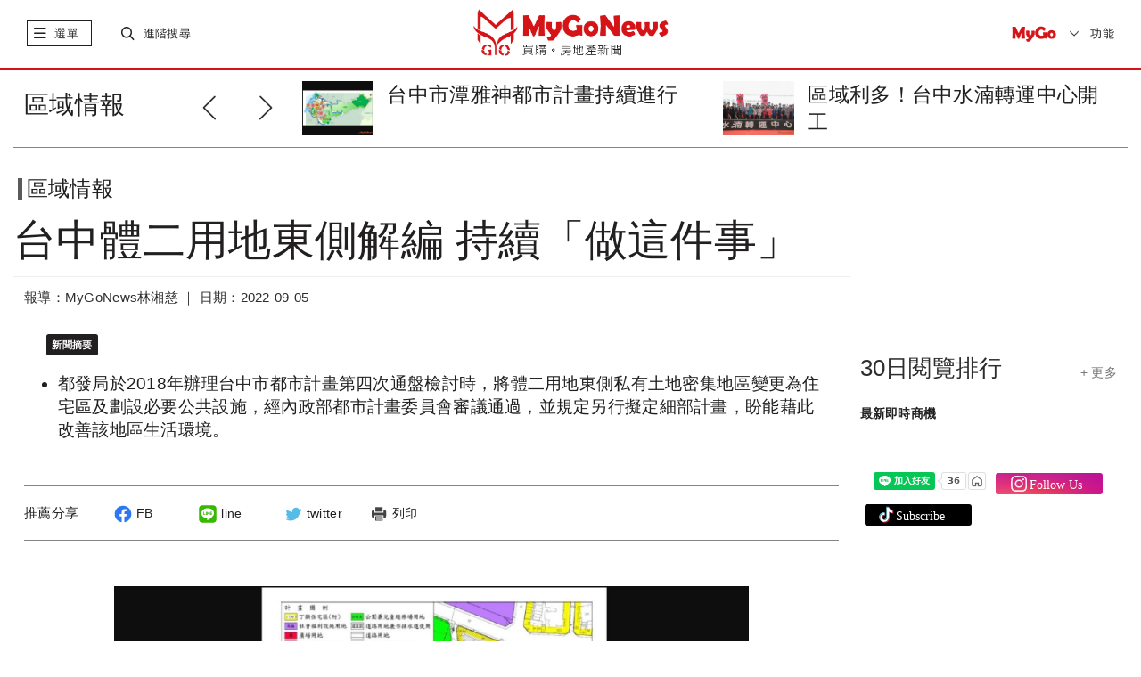

--- FILE ---
content_type: text/html; charset=UTF-8
request_url: https://www.mygonews.com/news/detail/news_id/208689
body_size: 18418
content:
<!DOCTYPE html>
<html lang="zh-Hant-TW">
    <head>
            <title>台中體二用地東側解編 持續「做這件事」 | 區域情報 | MyGoNews買購房地產新聞</title>
            <meta http-equiv="Content-Type" content="text/html; charset=UTF-8">
        <meta charset="UTF-8;"> 
        <meta name="viewport" content="width=device-width,initial-scale=1.0,minimum-scale=1.0,maximum-scale=1.0,user-scalable=no">
        <meta name="description" content="都發局於2018年辦理台中市都市計畫第四次通盤檢討時，將體二用地東側私有土地密集地區變更為住宅區及劃設必要公共設施，經內政部都市計畫委員會審議通過，並規定另行擬定細部計畫，盼能藉此改善該地區生活環境。，，" />
        <meta name="keywords" content="台中市,都市計畫,體二用地,住宅區,內政部" />
	                    <meta property="og:site_name" content="MyGoNews買購房地產新聞" />
            <meta property="article:section" content="business" />
            <meta name="publisher" itemprop="publisher" content=" MyGoNews買購房地產新聞">
            <meta name="medium" content="news">
                    <meta name="author" content="MyGoNews買購房地產新聞" />
        <meta name="source" content="MyGoNews買購房地產新聞" />
        <meta name="copyright" content="MyGoNews買購房地產新聞" />
            <meta name="news_keywords" content="台中市,都市計畫,體二用地,住宅區,內政部" />
            <meta property="og:title" content="台中體二用地東側解編 持續「做這件事」 | 區域情報 | MyGoNews買購房地產新聞" />
                <meta property="og:description" content="都發局於2018年辦理台中市都市計畫第四次通盤檢討時，將體二用地東側私有土地密集地區變更為住宅區及劃設必要公共設施，經內政部都市計畫委員會審議通過，並規定另行擬定細部計畫，盼能藉此改善該地區生活環境。" />
                <meta property="og:url" content="https://www.mygonews.com/news/detail/news_id/208689" />
                <meta property="og:image" content="https://p.mygonews.com/upload_mygonewsphoto/202209/05/06/15/b624d0996fa5066a07d24ec6cec49dd9.jpg" />
                        <meta property="og:type" content="article" />
                <meta property="og:image:type" content="image/jpeg" />
	                    <meta property="article:published_time" content="2022-09-05T14:20:00+08:00" />
                            <meta property="pubdate" content="2022-09-05T14:20:00+08:00" />
                            <!-- <link rel="icon" href="src/images/favicon.ico" type="image/x-icon"> -->
        <link rel="stylesheet" href="https://www.mygonews.com/src/css/bootstrap.min.css">
        <link rel="stylesheet" href="https://www.mygonews.com/src/css/swiper.min.css">
        <link rel="stylesheet" href="https://www.mygonews.com/src/css/news-iconfont.css">
                                            <link rel="stylesheet" href="https://www.mygonews.com/src/css/custom.css">
            <link rel="stylesheet" href="https://www.mygonews.com/src/css/news-cloudLab.css">
            <link rel="stylesheet" href="https://www.mygonews.com/src/css/news-index.css">
            <link rel="stylesheet" href="https://www.mygonews.com/src/css/news-pad.css" media="only screen and (min-width: 768px)">
            <link rel="stylesheet" href="https://www.mygonews.com/src/css/print.css" media="print">
			<link rel="stylesheet" href="https://www.mygonews.com/src/css/soc.css">
                                                                        <link rel="stylesheet" href="https://www.mygonews.com/src/css/news-public.css">
        <link rel="stylesheet" href="https://www.mygonews.com/src/css/news-pcPublic.css" media="only screen and (min-width: 768px)">
        <link rel="stylesheet" href="https://www.mygonews.com/src/css/news-pc.css" media="only screen and (min-width: 970px)">
                    <link rel="stylesheet" href="https://www.mygonews.com/src/scss/news_articleContent.css">
            <link rel="stylesheet" href="https://www.mygonews.com/src/dist/css/ckin.css">
            <link rel="stylesheet" href="https://www.mygonews.com/src/css/owl.carousel.min.css">
                <script src="https://www.mygonews.com/src/js/jquery-1.11.1.min.js"></script>
        <script src="https://www.mygonews.com/src/js/bootstrap.min.js"></script>
        <script src="https://www.mygonews.com/src/js/swiper.min.js"></script><!-- 會與video.js衝突到影片放大功能 -->
        <script src="https://www.mygonews.com/src/js/news-public.js"></script>
                                                    <script src="https://www.mygonews.com/src/js/news-global.js"></script>
            <script src="https://www.mygonews.com/src/js/jquery-latest.min.js"></script>
            <script src="https://www.mygonews.com/src/js/scrollmagic/minified/ScrollMagic.min.js"></script>
            <script src="https://www.mygonews.com/src/js/scrollmagic/minified/plugins/animation.velocity.min.js"></script>
            <script src="https://www.mygonews.com/src/js/scrollmagic/minified/plugins/debug.addIndicators.min.js"></script>
            <script src="https://www.mygonews.com/src/js/scrollmagic/minified/plugins/jquery.ScrollMagic.min.js"></script>
            <script src="https://www.mygonews.com/src/js/news-articleContent.js"></script>
            <script src="https://www.mygonews.com/src/js/share-1.1.js"></script>
            <script src="https://www.mygonews.com/src/js/owl.carousel.min.js"></script>
                                        <script src="https://www.mygonews.com/src/js/back-to-top.js"></script>
        <script src="https://www.mygonews.com/src/js/subscription.js"></script>
                    <script src="https://www.mygonews.com/src/js/adenter.js"></script>
                        
            <!-- Begin comScore Tag -->
            <script>
                var _comscore = _comscore || [];
                _comscore.push({c1: "2", c2: "34027101"});
                (function () {
                    var s = document.createElement("script"), el = document.getElementsByTagName("script")[0];
                    s.async = true;
                    s.src = (document.location.protocol == "https:" ? "https://sb" : "http://b") + ".scorecardresearch.com/beacon.js";
                    el.parentNode.insertBefore(s, el);
                })();
            </script>
            <noscript>
        <img src="https://sb.scorecardresearch.com/p?c1=2&c2=34027101&cv=2.0&cj=1" />
        </noscript>
        <!-- End comScore Tag -->
        <!-- Global site tag (gtag.js) - Google Analytics -->
        <script async src="https://www.googletagmanager.com/gtag/js?id=UA-28968951-1"></script>
        <script>
                window.dataLayer = window.dataLayer || [];
                function gtag() {
                    dataLayer.push(arguments);
                }
                gtag('js', new Date());
                gtag('config', 'UA-28968951-1');
        </script>
    
             
<script type="application/ld+json">
    {
        "@context": "http://schema.org",
        "@type": "NewsArticle",
        "url": "https://www.mygonews.com/news/detail?news_id=208689&cat_id=2",
        "mainEntityOfPage": "https://www.mygonews.com/news/detail?news_id=208689&cat_id=2",
        "headline": "台中體二用地東側解編 持續「做這件事」",
        "articleSection": "區域情報",
        "datePublished": "2022-09-05T14:20:00+08:00",
        
                            "dateModified": "2022-09-05T14:20:00+08:00",
                    
        "description": "都發局於2018年辦理台中市都市計畫第四次通盤檢討時，將體二用地東側私有土地密集地區變更為住宅區及劃設必要公共設施，經內政部都市計畫委員會審議通過，並規定另行擬定細部計畫，盼能藉此改善該地區生活環境。，，",
        "thumbnailUrl": "https://p.mygonews.com/upload_mygonewsphoto/202209/05/06/15/b624d0996fa5066a07d24ec6cec49dd9.jpg",
        "keywords": "台中市,都市計畫,體二用地,住宅區,內政部",
        "author": {
            "@type": "Organization",
            "name": "MyGoNews買購房地產新聞"
        },
        "publisher": {
            "@type": "Organization",
            "name": "MyGoNews買購房地產新聞",
            "url": "https://www.mygonews.com/",
            "sameAs": " https://www.facebook.com/MyGoNews27383020/ ",
            "logo": {
                "@type": "ImageObject",
                "url": " https://www.mygonews.com/src/images/text-logo.png "
            }
        },
        "image": {
            "@type": "ImageObject",
            "contentUrl": "https://p.mygonews.com/upload_mygonewsphoto/202209/05/06/15/b624d0996fa5066a07d24ec6cec49dd9.jpg",
            "url": "https://p.mygonews.com/upload_mygonewsphoto/202209/05/06/15/b624d0996fa5066a07d24ec6cec49dd9.jpg",
            "name": "MyGoNews買購房地產新聞"
        }
    }
</script>
<script type="application/ld+json">
    {
        "@context": "http://schema.org",
        "@type": "BreadcrumbList",
        "itemListElement":
        [
            {
                "@type": "ListItem",
                "position": 1,
                "item": {
                    "@id": " https://www.mygonews.com/",
                    "name": " MyGoNews買購房地產新聞"
                }
            },
            {
                "@type": "ListItem",
                "position": 2,
                "item": {
                    "@id": "https://www.mygonews.com/news/lists?cat_id=2",
                    "name": "區域情報"
                }
            }
        ]
    }
</script>
<script type="application/ld+json">
    {
        "@context": "http://schema.org",
        "@type": "Article",
        "url": "https://www.mygonews.com/news/detail?news_id=208689&cat_id=2",
        "thumbnailUrl": "https://p.mygonews.com/upload_mygonewsphoto/202209/05/06/15/b624d0996fa5066a07d24ec6cec49dd9.jpg ",
        "mainEntityOfPage": "https://www.mygonews.com/news/detail?news_id=208689&cat_id=2 ",
        "headline": "台中體二用地東側解編 持續「做這件事」",
        "datePublished": "2022-09-05T14:20:00+08:00",
        
                            "dateModified": "2022-09-05T14:20:00+08:00",
                    
        "keywords": "台中市,都市計畫,體二用地,住宅區,內政部",
        "image": { 
            "@type": "ImageObject",
            "url": "https://p.mygonews.com/upload_mygonewsphoto/202209/05/06/15/b624d0996fa5066a07d24ec6cec49dd9.jpg",
            "height": 1200,
            "width": 1600
        },
        "author": {
            "@type": "Organization",
            "name": " MyGoNews買購房地產新聞"
        },
        "publisher": {
            "@type": "Organization",
            "name": " MyGoNews買購房地產新聞",
            "url": " https://www.mygonews.com/",
            "sameAs": " https://www.facebook.com/MyGoNews27383020/",
            "logo": {
                "@type": "ImageObject",
                "url": " https://www.mygonews.com/src/images/text-logo.png",
                "width": 665,
                "height": 161
            }
        },
        "description": "都發局於2018年辦理台中市都市計畫第四次通盤檢討時，將體二用地東側私有土地密集地區變更為住宅區及劃設必要公共設施，經內政部都市計畫委員會審議通過，並規定另行擬定細部計畫，盼能藉此改善該地區生活環境。，，"
    }
</script>
    	</head>
<body>
    <script>
        $(function () {
            //iframe自动播放
            var strSrc = $('iframe').attr('src');
            if (strSrc && strSrc.indexOf('autoplay=1') == -1) {
                $('iframe').prop('src', strSrc + '?autoplay=1');
            }
        });
        window.onload = function () {
            scrollFun();
            imageDeal();
        };
        function scrollFun() {
            var containHeight = $('.article-bodyMain').height();
            var topHeader = $('.topHeader').height();
            var tagTop = $('.fixbox').offset().top - $('.topHeader').height() - 139;
            var tagLeft = $('.fixbox').offset().left;
            var freemark = parseInt($('#mark-free').offset().top) + $('#mark-free').height() - $('.fixbox').height() - 100;
            if (containHeight > 1100) {
                $(window).scroll(function () {
                    var _scrollTop = $(this).scrollTop();
                    var floorPos = $('.card-list').offset().top - $('.fixbox').height() - 400;
                    // console.info(parseInt($('.card-list').offset().top),_scrollTop)
                    if (_scrollTop > tagTop) {
                        $('.fixbox').css({'position': 'fixed', 'left': tagLeft, 'top': '46px', 'maxWidth': '290px'});
                    } else if (_scrollTop < tagTop) {
                        $('.fixbox').css({'position': 'static'});
                    }

                    if (_scrollTop > $('.card-list').offset().top - $('.fixbox').height() - 80) {
                        $('.fixbox').css({'position': 'absolute', 'left': '15px', 'top': floorPos});
                    }
                });
            }
        }
        function imageDeal() {
            var textImg = $('.newsImageCn .newsImageOut img,.newsIamgeLe .newsImageOut img');
            var img435 = $('.newsImageMi > .newsImageOut > img');
            textImg.on('click', function () {
                var imgContain = $(this).parent().parent();
                var check = imgContain.hasClass('maxImages');
                if (!check) {
                    imgContain.addClass('maxImages');
                } else {
                    imgContain.removeClass('maxImages');
                }
            });
            img435.on('click', function () {
                var check = $(this).hasClass('maxImages');
                if (!check) {
                    $(this).addClass('maxImages');
                } else {
                    $(this).removeClass('maxImages');
                }
            });
        }
        function dateContainer() {
        }
    </script>

<div id="fb-root"></div>
<script async defer crossorigin="anonymous" src="https://connect.facebook.net/zh_TW/sdk.js#xfbml=1&version=v6.0"></script>
<div class="outerContain news-classify">
    <div class="container-fluid">
        
    <style type="text/css">
      .topHeader .swiper-pagination-bullet-active {
        background: #777777;
      }
      .topHeader .swiper-pagination-bullet {
        background: #cacaca;
      }
    </style>

<div class="topHeader hidden-print">
    <span class="close" onclick="$(this).parent().hide();"><i class="mygonews mygoclose"></i></span>
                                                                    </div>
<div class="header hidden-print">
    <div class="btline">
        <div class="row">
            <div class="navbar-header col-xs-3">
                <span class="slide-btn"> 
                    <!-- <i class="floor"></i>  -->
                    <i class="mygonews mygolist nor"></i>
                    <i class="mygonews mygoclose act"style="display:none;"></i>
                    <label>選單</label>
                    <!-- 手機端一級菜單 -->
                    <div id="sidebar-wrapper" class="col-xs-12 mobile-nav slidCon">
                        <div class="searchCon visible-xs">
                            <i class="icon"><object data="https://www.mygonews.com/src/svg/search.svg" type="image/svg+xml"></object></i>
                            <input type="text" onkeypress="var keynum;
                                    var url;
                                    if (window.event)
                                        keynum = window.event.keyCode;
                                    else if (event.which)
                                        keynum = event.which;
                                    if ($.trim($(this).val()))
                                        url = '/news/search?kw=' + encodeURIComponent($(this).val());
                                    else
                                        url = '/news/search';
                                    if (keynum == 13)
                                        window.location.href = url;" placeholder="輸入關鍵字">
                        </div>

                        <div class="hotsearch visible-xs">
                            <p class="t-title">熱門關鍵字</p>
                            <ul>
                                                                                                                                                                                    <li><a href="/news/search?kw=馬來西亞">馬來西亞</a></li>
                                                                                                                                                                                                                        <li><a href="/news/search?kw=泰國曼谷">泰國曼谷</a></li>
                                                                                                                                                                                                                        <li><a href="/news/search?kw=開箱文">開箱文</a></li>
                                                                                                                                                                                                                        <li><a href="/news/search?kw=日本">日本</a></li>
                                                                                                </ul>
                        </div>

                        <div class="s-navlist" style="position: relative">
                            <div class="inner-list" style="position: relative">
                                <ul>
                                    <li class="pc-rightmenu">
                                        <a href="https://www.mygonews.com/news">首頁</a>
                                        <div class="sec-container hidden-sm hidden-xs">
                                            <div class="row clearfix">
                                                <div class="_halfCon">
                                                    <ul>
                                                        <li class="title">六都新聞</li>
                                                        <li><a href="/news/search?city=1580110">台北市</a></li>
                                                        <li><a href="/news/search?city=1580122">新北市</a></li>
                                                        <li><a href="/news/search?city=1580132">桃園市</a></li>
                                                        <li><a href="/news/search?city=1580140">台中市</a></li>
                                                        <li><a href="/news/search?city=1580170">台南市</a></li>
                                                        <li><a href="/news/search?city=1580180">高雄市</a></li>
                                                    </ul>

                                                    <ul>
                                                        <li class="title">閱覽排行</li>
                                                        <li><a href="/news/search?range=7">7日閱覽排行</a></li>
                                                        <li><a href="/news/search?range=30">30日閱覽排行</a></li>
                                                    </ul>

                                                    <ul>
                                                        <li class="title">精選講座</li>
                                                        <li><a href="https://www.mygo.com/pe/events" target="_blank">國外地產</a></li>
                                                        <li><a href="https://www.mygo.com/" target="_blank">國內地產</a></li>
                                                        <li><a href="https://www.mygo.com/pe/events" target="_blank">趨勢分析</a></li>
                                                    </ul>
                                                </div>

                                                <div class="_halfCon">
                                                    <ul>
                                                        <li class="title">Global Real Estate</li>
                                                        <li><a href="/news/lists?cat_id=7&region=156">兩岸</a></li>
                                                        <li><a href="/news/lists?cat_id=7&region=458">馬來西亞</a></li>
                                                        <li><a href="/news/lists?cat_id=7&region=764">泰國</a></li>
                                                        <li><a href="/news/lists?cat_id=7&region=784">杜拜</a></li>
                                                        <li><a href="/news/lists?cat_id=7&region=392">日本</a></li>
                                                        <!--<li><a href="/news/lists?cat_id=7&region=936">澳洲</a></li>-->
                                                    </ul>

                                                    <ul>
                                                        <li class="title">熱銷建案</li>
                                                        <li><a href="https://www.mygo.com/pe/events" target="_blank">全球熱銷建案</a></li>
                                                        <li><a href="http://www.mygo.com" target="_blank">台灣熱銷建案</a></li>
                                                    </ul>

                                                    <ul class="hidden">
                                                        <li class="title">合作</li>
                                                        <li>建設公司合作</li>
                                                        <li>代銷公司合作</li>
                                                        <li>老屋改建合作</li>
                                                        <li>平台合作</li>
                                                    </ul>

                                                    <ul>
                                                        <li class="title">加入粉絲</li>
                                                        <li><a href="https://www.facebook.com/MyGoNews27383020" target="_blank">Facebook</a></li>
                                                    </ul>
                                                </div>
                                            </div>
                                        </div>
                                    </li>
                                    <!--
                                    <li class="mygo-red">
                                            <a href="#">自定義標題八字內</a>
                                            <div class="sec-container" style="height: 779px;">
                                                    <div class="row clearfix">
                                                            <div class="_halfCon">
                                                                    <ul>
                                                                            <li>111</li>
                                                                    </ul>
                                                            </div>
                                                    </div>
                                            </div>
                                    </li>
                                    -->
                                    <li onclick="window.location.href = '/news/lists?cat_id=0';">
                                        <a href="/news/lists?cat_id=0">每日新聞</a>
                                    </li>
                                    <li onclick="window.location.href = '/news/lists?cat_id=1';">
                                        <a href="/news/lists?cat_id=1">市場快訊</a>
                                    </li>
                                    <li onclick="window.location.href = '/news/lists?cat_id=2';">
                                        <a href="/news/lists?cat_id=2">區域情報</a>
                                    </li>
                                    <li onclick="window.location.href = '/news/lists?cat_id=4';">
                                        <a href="/news/lists?cat_id=4">房地稅務</a>
                                    </li>
                                    <li onclick="window.location.href = '/news/lists?cat_id=5';">
                                        <a href="/news/lists?cat_id=5">專題報導</a>
                                    </li>
                                    <li onclick="window.location.href = '/news/lists?cat_id=3';">
                                        <a href="/news/lists?cat_id=3">趨勢報導</a>
                                    </li>
									<li class="mygo-red" onclick="window.location.href = 'https://www.mygo.com/pe/events';">
										<a href="https://www.mygo.com/pe/events">投資講座</a>
									</li>
                                    <li class="mygo-red" onclick="window.location.href = '/news/globalindex';">
                                        <a href="/news/globalindex">Global Real Estate</a>
                                    </li>
                                    <li class="mygo-red" onclick="window.location.href = '/news/lists?cat_id=1006';">
                                        <a href="/news/lists?cat_id=1006">Finance</a>
                                    </li>
                                    <li class="mygo-red" onclick="window.location.href = '/news/lists?cat_id=1007';">
                                        <a href="/news/lists?cat_id=1007">Technology</a>
                                    </li>
                                    <li class="mygo-red" onclick="window.location.href = '/news/lists?cat_id=1005';">
                                        <a href="/news/lists?cat_id=1005">CEO專欄</a>
                                    </li>
                                    <li class="mygo-red" onclick="window.location.href = '/news/lists?cat_id=6';">
                                        <a href="/news/lists?cat_id=6">熱銷推案</a>
                                    </li>
                                    <li class="mygo-red" onclick="window.location.href = '/news/videoindex';">
                                        <a href="/news/videoindex">影音專題</a>
                                    </li>
                                    <li onclick="window.location.href = '/topic/topiclist';">
                                        <a href="/topic/topiclist">地產觀察</a>
                                    </li>
                                    <li onclick="window.location.href = '/news/lists?cat_id=11';">
                                        <a href="/news/lists?cat_id=11">居家風水</a>
                                    </li>
                                    <li onclick="window.location.href = '/news/lists?cat_id=12';">
                                        <a href="/news/lists?cat_id=12">安全家居</a>
                                    </li>
                                    <li onclick="window.location.href = '/news/lists?cat_id=1003';">
                                        <a href="/news/lists?cat_id=1003">個案情報站</a>
                                    </li>
                                    <li onclick="window.location.href = '/news/lists?cat_id=1004';">
                                        <a href="/news/lists?cat_id=1004">房市新焦點</a>
                                    </li>
                                    <li class="bt-line" onclick="window.location.href = '/news/prnasialist';">
                                        <a href="/news/prnasialist">美通社</a>
                                    </li>
                                    <li class="mygo-menu-logo visible-xs"><a href="http://www.mygo.com"> <img src="https://www.mygonews.com/src/images/mygo-logo.png"> </a></li>
                                    <li class="pc-rightmenu hidden-lg hidden-md hidden-sm">
                                        <a href="https://www.mygonews.com/news">首頁精選</a>
                                        <div class="sec-container">
                                            <div class="row clearfix">
                                                <div class="_halfCon">
                                                    <ul>
                                                        <li class="title m-title">六都新聞</li>
                                                        <li><a href="/news/search?city=1580110">台北市</a></li>
                                                        <li><a href="/news/search?city=1580122">新北市</a></li>
                                                        <li><a href="/news/search?city=1580132">桃園市</a></li>
                                                        <li><a href="/news/search?city=1580140">台中市</a></li>
                                                        <li><a href="/news/search?city=1580170">台南市</a></li>
                                                        <li><a href="/news/search?city=1580180">高雄市</a></li>
                                                    </ul>

                                                    <ul>
                                                        <li class="title m-title">閱覽排行</li>
                                                        <li><a href="/news/search?range=7">7日閱覽排行</a></li>
                                                        <li><a href="/news/search?range=30">30日閱覽排行</a></li>
                                                    </ul>

                                                    <ul>
                                                        <li class="title m-title">精選講座</li>
                                                        <li><a href="https://www.mygo.com/pe/events" target="_blank">國外地產</a></li>
                                                        <li><a href="https://www.mygo.com/" target="_blank">國內地產</a></li>
                                                        <li><a href="https://www.mygo.com/pe/events" target="_blank">趨勢分析</a></li>
                                                    </ul>
                                                </div>

                                                <div class="_halfCon">
                                                    <ul>
                                                        <li class="title m-title">Global Real Estate</li>
                                                        <li><a href="/news/lists?cat_id=7&region=156">兩岸</a></li>
                                                        <li><a href="/news/lists?cat_id=7&region=458">馬來西亞</a></li>
                                                        <li><a href="/news/lists?cat_id=7&region=764">泰國</a></li>
                                                        <li><a href="/news/lists?cat_id=7&region=784">杜拜</a></li>
                                                        <li><a href="/news/lists?cat_id=7&region=392">日本</a></li>
                                                        <!--<li><a href="/news/lists?cat_id=7&region=936">澳洲</a></li>-->
                                                    </ul>

                                                    <ul>
                                                        <li class="title m-title">熱銷建案</li>
                                                        <li><a href="https://www.mygo.com/pe/events" target="_blank">全球熱銷建案</a></li>
                                                        <li><a href="https://www.mygo.com" target="_blank">台灣熱銷建案</a></li>
                                                    </ul>

                                                    <ul class="hidden">
                                                        <li class="title m-title">合作</li>
                                                        <li>建設公司合作</li>
                                                        <li>代銷公司合作</li>
                                                        <li>老屋改建合作</li>
                                                        <li>平台合作</li>
                                                    </ul>

                                                    <ul>
                                                        <li class="title m-title">加入粉絲</li>
                                                        <li><a href="https://www.facebook.com/MyGoNews27383020" target="_blank">Facebook</a></li>
                                                    </ul>
                                                </div>
                                            </div>
                                        </div>
                                    </li>
                                    <li style="display:none;">
                                        <a href="#">訂閱</a>
                                    </li>
                                    <li class="m-title2">
                                        <a href="#" style="padding-bottom: 8px;">About MyGoNews</a>
                                        <div class="sec-container">
                                            <div class="row clearfix">
                                                <div class="_halfCon">
                                                    <ul>
                                                        <li><a href="/about/contactus">聯絡我們</a></li>
                                                        <li><a href="/about/aboutus">關於我們</a></li>
                                                        <li><a href="https://www.104.com.tw/company/1a2x6bkcyc?jobsource=jolist_a_relevance" target="_blank">MyGo徵才</a></li>
                                                        <li><a href="/about/service">服務條款</a></li>
                                                        <li><a href="/index/adapply">廣告刊登申請</a></li>
                                                        <li><a href="/about/intellectualproperty">智慧財產權聲明</a></li>
                                                    </ul>
                                                </div>
                                            </div>
                                        </div>
                                    </li>
                                </ul>
                            </div>
                        </div>
                    </div>
                </span>

                <span class="searchContain">
                    <div class="s-btn">
                        <i class="mygonews mygosearch nor"></i>
                        <i class="mygonews mygoclose act"style="display:none;"></i>
                        <label>進階搜尋</label>
                    </div>
                    <div class="p-searchCon slidCon">
                        <div class="inpt">
                            <input type="text" placeholder="輸入關鍵字" class="searchIpt" onkeypress="var keynum;var url;
                                    if (window.event)
                                        keynum = window.event.keyCode;
                                    else if (event.which)
                                        keynum = event.which;
									if ($.trim($(this).val()))
										url = '/news/search?kw=' + encodeURIComponent($(this).val());
									else
										url = '/news/search';
                                    if (keynum == 13)
                                        window.location.href = url;">
                        </div>
                        <div class="hotsearch">
                            <p class="t-title">熱門關鍵字</p>
                            <ul>
                                                                                                                                                                                    <li><a href="/news/search?kw=馬來西亞">馬來西亞</a></li>
                                                                                                                                                                                                                        <li><a href="/news/search?kw=泰國曼谷">泰國曼谷</a></li>
                                                                                                                                                                                                                        <li><a href="/news/search?kw=開箱文">開箱文</a></li>
                                                                                                                                                                                                                        <li><a href="/news/search?kw=日本">日本</a></li>
                                                                                                </ul>
                        </div>
                    </div>
                </span>
            </div>

            <div class="news-logo col-xs-6">
                <div class="logoContain" onclick="window.location.href = '/';" style="cursor:pointer;"></div>
                <!-- <object data="src/svg/logo-1.svg" type="image/svg+xml" class="max-logo"></object>
                <object data="src/svg/logo-notext.svg" type="image/svg+xml" class="min-logo"></object> -->
            </div>

            <div class="subscribe col-xs-3">
                <div class="mygo-s-logo"><a href="http://www.mygo.com" target="_blank"> <img src="https://www.mygonews.com/src/images/mygo-logo.png" alt="mygo logo"></a></div>
                <div class="language">
                    <p class="val">功能</p>
                    <ul id="lang_switch">
                        <li><a href="javascript:;" lan="zh_TW">繁體</a></li>
                        <li><a href="javascript:;" lan="zh_CN">簡體</a></li>
                        <input type="hidden" id="language" value="zh_TW">
                        <li class="menu-subscri">訂閱</li>
                    </ul>
                </div>
            </div>

        </div>
    </div>
</div>

    <script>
        $(function() {
            //简繁体切换
            $('#lang_switch a').click(function() {
                if (($(this).attr('lan') != '') && ($(this).attr('lan') != $('#language').val())) {
                    $.post("/user/changelang", {lang: $(this).attr('lan')}, function(data) {
                        window.location.reload();
                    });
                }
            });
            //订阅查询
            $('.subscribeCon .set .search').click(function() {
                var email = $('.subscribeCon .set .email').val();
                if (!email.match(/^([\.a-zA-Z0-9_-])+@([a-zA-Z0-9_-])+(\.[a-zA-Z0-9_-])+/)) {
                    alert("email填寫不正確");
                    return;
                }
                $.post('/newsfeed/newsfeedinfo', {email: email}, function(data) {
                    var res = JSON.parse(data);
                    if (res.status == '0') {
                        $('.subscribeCon .tips line').text('您目前尚未訂閱MyGoNews電子報');
                        $('.subscribeCon .set').addClass('hidden');
                        $('.subscribeCon .tips').removeClass('hidden');
                    } else if (res.status == '1') {
                        $('.subscribeCon .list .user_email').text(res.email);
                        $('.subscribeCon .list .user_feedcnt').text(res.list.length);
                        if (res.lang == 'zh_CN') {
                            $('.subscribeCon .list .user_lang').text('簡體');
                            $('.subscribeCon .list .user_lang').attr('value', '1');
                        } else {
                            $('.subscribeCon .list .user_lang').text('繁體');
                            $('.subscribeCon .list .user_lang').attr('value', '2');
                        }
                        $('.subscribeCon .list .checklist input').prop('checked', false);
                        $.each(res.list, function(key, val) {
                            $('.subscribeCon .list .checklist input[value="' + val + '"]').prop('checked', 'checked');
                        });
                        $('.subscribeCon .set').addClass('hidden');
                        $('.subscribeCon .list').removeClass('hidden');
                    }
                });
            });
            //查询提示框返回
            $('.subscribeCon .tips .back').click(function() {
                $('.subscribeCon .set').removeClass('hidden');
                $('.subscribeCon .tips').addClass('hidden');
            });
            //订阅全选
            $('.subscribeCon .set .all').click(function() {
                $('.subscribeCon .set .checklist input').prop('checked', 'checked');
            });
            //订阅送出
            $('.subscribeCon .set .enter').click(function() {
                var email = $('.subscribeCon .set .email').val();
                var lang = $('.subscribeCon .set [name="lang"]:checked').val();
                var cat = [];
                if (!email.match(/^([\.a-zA-Z0-9_-])+@([a-zA-Z0-9_-])+(\.[a-zA-Z0-9_-])+/)) {
                    alert("email填寫不正確");
                    return;
                }
                $('.subscribeCon .set [name="cat"]:checked').each(function() {
                    cat.push($(this).val());
                });
                $.post("/newsfeed/setnewsfeed", {email: email, lang: lang, cat: cat}, function(data) {
                    var res = JSON.parse(data);
                    if (res.status == 1) {
                        $('.subscribeCon .tips line').text('恭喜您，已成功訂閱電子報！');
                        $('.subscribeCon .set').addClass('hidden');
                        $('.subscribeCon .tips').removeClass('hidden');
                    }
                });
            });
            //修改订阅
            $('.subscribeCon .list .fix').click(function() {
                var email = $('.subscribeCon .set .email').val();
                var lang = $('.subscribeCon .list .user_lang').attr('value');
                var cat = [];
                $('.subscribeCon .list [name="cat"]:checked').each(function() {
                    cat.push($(this).val());
                });
                $.post("/newsfeed/setnewsfeed", {email: email, lang: lang, cat: cat}, function(data) {
                    var res = JSON.parse(data);
                    if (res.status == 1) {
                        $('.subscribeCon .tips line').text('恭喜您，已成功訂閱電子報！');
                        $('.subscribeCon .list').addClass('hidden');
                        $('.subscribeCon .tips').removeClass('hidden');
                    }
                });
            });
            //取消订阅
            $('.subscribeCon .list .cancel').click(function() {
                var email = $('.subscribeCon .set .email').val();
                $.post("/newsfeed/cancelfeedset", {email: email}, function(data) {
                    var res = JSON.parse(data);
                    if (res.status == 1) {
                        $('.subscribeCon .tips line').html('您已成功退訂MyGoNews電子報<br />歡迎您再次訂閱MyGoNews電子報');
                        $('.subscribeCon .list').addClass('hidden');
                        $('.subscribeCon .tips').removeClass('hidden');
                    }
                });
            });
        });
    </script>

<div class="subscribeCon" >
    <div class="subheader">
        <p>MyGoNews電子報</p>
        <span class="close"><i class="mygonews mygoclose"></i></span>
    </div>
    <!----訂閱電子報細項--------------------------------->
    <div class="subbody set">
        <p class="stateP">歡迎訂閱MyGoNews免費電子報</p>
        <div class="items">
            <ul>
                <li>
                    <label>訂閱管理</label>
                    <div class="t">
                        <input type="text" class="email" value="">
                        <span class="search">查詢</span>
                    </div>
                </li>
                <li>
                    <label>直接訂閱 :</label>
                    <div class="t">
                        <p>請先勾選下列內容後，輸入e-mail帳號按送出<br>即可<span>立即訂閱</span>。</p>
                    </div>
                </li>
                <li>
                    <label>訂戶管理 :</label>
                    <div class="t">
                        <p>訂戶需<span>加訂</span>或<span>退訂</span>勾選內容，請直接輸入e-mail帳號<br>按查詢，即能查看訂閱清單及做訂閱更動。</p>
                    </div>
                </li>
                <li>
                    <label>特別提醒 :</label>
                    <div class="t">
                        <p>確保您可以收到電子報，請將<span>service@mailmygo.com</span>加入您的通訊錄（或安全寄件者）中。</p>
                    </div>
                </li>
            </ul>
        </div>
        <p class="stateP hasbtn">請選擇您要訂閱的電子報 <span class="all">全部選擇</span></p>
        <p class="language">
            <input type="radio" name="lang" value="1">簡體 &nbsp&nbsp&nbsp
            <input type="radio" name="lang" value="2" checked="checked">繁體        </p>
        <div class="checklist">
            <ul>
                <li><input type="checkbox" name="cat" value="1" checked="checked">市場快訊</li>
                <li><input type="checkbox" name="cat" value="5" checked="checked">專題報導</li>
                <li><input type="checkbox" name="cat" value="1006" checked="checked">Finance</li>
                <li><input type="checkbox" name="cat" value="6" checked="checked">熱銷推案</li>

            </ul>
            <ul>
                <li><input type="checkbox" name="cat" value="2" checked="checked">區域情報</li>
                <li><input type="checkbox" name="cat" value="3" checked="checked">趨勢報導</li>
                <li><input type="checkbox" name="cat" value="1007" checked="checked">Technology</li>
                <li><input type="checkbox" name="cat" value="8" checked="checked">影音專題</li>
            </ul>
            <ul>
                <li><input type="checkbox" name="cat" value="4" checked="checked">房地稅務</li>
                <li><input type="checkbox" name="cat" value="7" checked="checked">Global Real Estate</li>
                <li><input type="checkbox" name="cat" value="11" checked="checked">居家風水</li>
                <li><input type="checkbox" name="cat" value="12" checked="checked">安全家居</li>
            </ul>
        </div>
        <div class="edm-bt">
            <span class="enter">送出</span>
        </div>
    </div>
    <!---------- 您尚未訂閱電子報 --------->
    <div class="subbody hidden tips">
        <p class="stateP hasbtn"><line></line> <span class="back">返回</span></p>
    </div> 
    <!---------- 修改/取消訂閱電子報------------>
    <div class="subbody hidden list">
        <p class="stateP">歡迎訂閱MyGoNews免費電子報</p>
        <div class="items">
            <ul>
                <li>
                    <label>訂閱管理:</label>
                    <div class="t">
                        <p><span class="user_email"></span></p>
                    </div>
                </li>

                <li>
                    <label>目前訂閱:</label>
                    <div class="t">
                        <p><span class="user_feedcnt">0</span><span>項</span></p>
                    </div>
                </li>
            </ul>
        </div>
        <p class="stateP hasbtn">您訂閱的電子報</p>
        <p class="language">
            語言: <span class="user_lang"></span>
        </p>
        <div class="checklist">
            <ul>
                <li><input type="checkbox" name="cat" value="1">市場快訊</li>
                <li><input type="checkbox" name="cat" value="5">專題報導</li>
                <li><input type="checkbox" name="cat" value="1006">Finance</li>
                <li><input type="checkbox" name="cat" value="6">熱銷推案</li>

            </ul>
            <ul>
                <li><input type="checkbox" name="cat" value="2">區域情報</li>
                <li><input type="checkbox" name="cat" value="3">趨勢報導</li>
                <li><input type="checkbox" name="cat" value="1007">Technology</li>
                <li><input type="checkbox" name="cat" value="8">影音專題</li>
            </ul>
            <ul>
                <li><input type="checkbox" name="cat" value="4">房地稅務</li>
                <li><input type="checkbox" name="cat" value="7">Global Real Estate</li>
                <li><input type="checkbox" name="cat" value="11">居家風水</li>
                <li><input type="checkbox" name="cat" value="12">安全家居</li>
            </ul>
        </div>
        <div class="edm-bt">
            <span class="fix">修改訂閱</span> <span class="cancel">取消訂閱</span>
        </div>
    </div>
</div>
<!--头部广告重新开启-->
<div class="showTopBanner" id="showtopbanner">
    <img src="https://www.mygonews.com/src/images/unfold-icon.png">
</div>        <div class="centerbody nearHeader">
            <div class="top_fixed articleNews-topNav row hidden-print">
                <div class="col-md-2 hidden-sm hidden-xs">
                    <h2 class="articleNews-topNav-title ">區域情報</h2>
                </div>
                <div class="articleNews-topNav-arrows col-md-1 hidden-sm hidden-xs">
                    <!-- Add Arrows -->
                    <div class="swiper-button-next">
                        <div class="icon"><img src="https://www.mygonews.com/src/images/icon/icon_angle-right-B.svg" alt=""></div>
                    </div>
                    <div class="swiper-button-prev">
                        <div class="icon"><img src="https://www.mygonews.com/src/images/icon/icon_angle-left-B.svg" alt=""></div>
                    </div>
                </div>
                <div class="col-sm-12 col-md-9 articleNewsAD">
                    <!-- 快選新聞 -->
                    <!-- Swiper -->
                    <div id="newsNav" class="swiper-container swiperBox">
                        <div class="swiper-wrapper">
                                                            <div class="swiper-slide">
                                    <img src="https://p.mygonews.com/upload_mygonewsphoto/202209/05/06/15/c5cd3ae04b6a4b0d978ca47b4c2f95ab.jpg" alt="金點設計獎得獎名單出爐 台中好宅17租獲獎">
                                    <div class="newsNav-title"><a href="/news/detail?news_id=208687" target="_blank">金點設計獎得獎名單出爐 台中好宅17租獲獎</a></div>
                                </div>
                                                            <div class="swiper-slide">
                                    <img src="https://p.mygonews.com/upload_mygonewsphoto/202209/05/06/15/2e9b8a4d96be5dd03c8558b04838cbd6.jpg" alt="台中市潭雅神都市計畫持續進行">
                                    <div class="newsNav-title"><a href="/news/detail?news_id=208688" target="_blank">台中市潭雅神都市計畫持續進行</a></div>
                                </div>
                                                            <div class="swiper-slide">
                                    <img src="https://p.mygonews.com/upload_mygonewsphoto/202209/05/06/15/493188254959f157c51772ed6440767d.jpg" alt="區域利多！台中水湳轉運中心開工">
                                    <div class="newsNav-title"><a href="/news/detail?news_id=208690" target="_blank">區域利多！台中水湳轉運中心開工</a></div>
                                </div>
                                                            <div class="swiper-slide">
                                    <img src="https://p.mygonews.com/upload_mygonewsphoto/202209/05/06/15/ac29987de87419870a587825de16e6cd.jpg" alt="台南國圖南館暨國家聯合典藏中心動土">
                                    <div class="newsNav-title"><a href="/news/detail?news_id=208691" target="_blank">台南國圖南館暨國家聯合典藏中心動土</a></div>
                                </div>
                                                    </div>
                    </div>
                    <!-- /Swiper -->
                    <!-- /快選新聞 -->
                </div>
            </div>
            <article class="articleNews">
                <div class="article-header">
                    <h3>區域情報</h3>
                    <h1 class="article-header-title col-xs-12 col-md-9 col-lg-9">台中體二用地東側解編 持續「做這件事」</h1>
                                        <div class="article-header-data col-xs-12 col-sm-12 col-md-9 col-lg-9">
                        <span class="article-header-author">報導：MyGoNews林湘慈 ｜</span>
                        <span class="article-header-date">日期：2022-09-05</span>
                    </div>
                </div>
                <div class="article-body row justify-content-start">
                    <div class="article-bodyMain col-sm-9 col-md-9 col-lg-9">
                                                                            <div class="article-summary">
                                <span class="label label-default">新聞摘要</span>
                                <ul>
                                    <li>都發局於2018年辦理台中市都市計畫第四次通盤檢討時，將體二用地東側私有土地密集地區變更為住宅區及劃設必要公共設施，經內政部都市計畫委員會審議通過，並規定另行擬定細部計畫，盼能藉此改善該地區生活環境。</li>                                                                                                        </ul>
                            </div>
                                                <!-- 本文區 -->
                        <div class="row article-bodyMain-content">
                            <!-- 本文區 側欄 -->
                            <!-- PC版新闻小图及分享 -->
                            <div class="shareBox hidden-sm hidden-xs hidden-print">
                                <ul class="socialLink">
                                    <li style="font-size: 15px;">推薦分享</li>
                                    <li><a href="javascript:share_to('facebook');"><i class="icon icon_fb"><img src="https://www.mygonews.com/src/images/icon/icon_fb.svg" alt=""></i>FB</a></li>  
                                                                                    <li><a href="javascript:share_to('line');"><i class="icon icon_line"><img src="https://www.mygonews.com/src/images/icon/icon_line.svg" alt=""></i>line</a></li>  
                                    <li><a href="javascript:share_to('twitter');"><i class="icon icon_wechat"><img src="https://www.mygonews.com/src/images/icon/icon_twitter.svg" alt=""></i>twitter</a></li> 
                                                                                    <li><a href="javascript:window.print();"><i class="icon icon_wechat"><img src="https://www.mygonews.com/src/images/icon/icon_print.svg" alt=""></i>列印</a></li> 
                                </ul>  
                            </div>
                            <!-- /本文區 側欄 -->
                            <!-- 本文區 中欄 -->
                            <div class="article-bodyMain-content-description col-md-12">
                                <div class="content-font">
                                    <!-- 新聞內文放這裡 -->
                                    <div class="newsImageMi" id="img_desc_box349753" style="text-align:center;clear:both;">
	<div class="newsImageOut">
		<img alt="體二用地東側解編 持續完成細部計畫推動多元開發(圖/台中市政府) MyGoNews房地產新聞 區域情報" src="https://p.mygonews.com/upload_mygonewsphoto/202209/05/06/15/b624d0996fa5066a07d24ec6cec49dd9.jpg" width="480px" /></div>
	<div class="editorimgdesc" id="desc349753" style="width:480px;">
		體二用地東側解編 持續完成細部計畫推動多元開發(圖/台中市政府)</div>
</div>
<br />
【MyGoNews林湘慈/綜合報導】體二用地為1956年擬訂台中市都市計畫時劃設，東側範圍內為東勢子聚落，歷經時空變遷，目前該體二公共設施用地開闢已不可行，都發局於2018年辦理台中市都市計畫第四次通盤檢討時，將東側私有土地密集地區變更為住宅區及劃設必要公共設施，經內政部都市計畫委員會審議通過，並規定另行擬定細部計畫，盼能藉此改善該地區生活環境。<br />
&nbsp;<br />
都發局表示，都巿計畫各規劃階段皆審慎考量所有權人權益及開發方式合理性、可行性，朝向多元開發方式作規劃，以增加自行整合開發誘因，都發局目前正積極辦理該細部計畫變更案，以維護市民權益。<br />
&nbsp;<br />
都發局指出，體二用地東側的細部計畫案自2019年12月24日起公開展覽30天，2020年迄今共計召開9次專案小組會議及多場機關研商會議討論已獲具體共識，針對體二用地東側現況地，特別訂定住宅區整合開發獎勵機制，透過容積提升誘因，引導開發建築時自行留設公共設施用地，提升地區環境品質，促進住宅區開發利用與提升整體土地利用效益。<br />
&nbsp;<br />
都發局將以保障所有權人權益及規劃合理可行的開發方式積極辦理體二用地都市計畫變更案並加速審議進度，維護市民權益。<br />

                                    <!-- 新聞內文放這裡 -->
                                </div>
                                <div id="endPin" ></div>
                            </div>
                            <div class="page-keyword hidden-print">
                                <ul>
                                                                                                                        <li><a href="/news/search?kw=台中市">#台中市</a></li>
                                                                                                                                                                        <li><a href="/news/search?kw=都市計畫">#都市計畫</a></li>
                                                                                                                                                                        <li><a href="/news/search?kw=體二用地">#體二用地</a></li>
                                                                                                                                                                        <li><a href="/news/search?kw=住宅區">#住宅區</a></li>
                                                                                                                                                                        <li><a href="/news/search?kw=內政部">#內政部</a></li>
                                                                                                                    </ul>
                            </div>
                                                        <!-- 手机版新闻小图及分享 -->
                            <div class="col-sm-12 hidden-md hidden-lg fixPadd">
                                <div class="shareBox pad hidden-print">
                                    <h5>推薦分享</h5>
                                    <br class="hidden visible-xs">
                                    <div style="width: 100%;">
                                        <ul class="socialLink">
                                            <li><a href="javascript:share_to('facebook');"><i class="icon icon_fb"><img src="https://www.mygonews.com/src/images/icon/icon_fb.svg" alt=""></i>FB</a></li>  
                                                                                                    <li><a href="javascript:share_to('line');"><i class="icon icon_line"><img src="https://www.mygonews.com/src/images/icon/icon_line.svg" alt=""></i>line</a></li>  
                                            <li><a href="javascript:share_to('twitter');"><i class="icon icon_wechat"><img src="https://www.mygonews.com/src/images/icon/icon_twitter.svg" alt=""></i>twitter</a></li> 
                                                                                                </ul>
                                    </div>
                                </div>
                            </div>
                                                            <div class="article-more">
                                                                    </div>
                                <div class="spacer s2"></div>
                                                        <!-- 新聞尾段 -->
                            <div class="article-more">
                                <div class="col-md-12" id="mark-free">
                                                                                                        </div>
                            </div>
                            <!-- /新聞尾段 -->
                            <!-- /本文區 中欄 -->
                        </div>
                        <!-- /本文區 -->
                    </div> 
                    <div class="article-bodyAside col-sm-3 col-md-3 col-lg-3 hidden-xs hidden-print">
                        <div class="article-bodyAside-ad">
                                                                                    </div>
                        <div class="fixbox">
                            <!-- 30日閱覽排行開始 -->
                            <div class="news-index">
                                <div class="ranking">
                                    <div class="rank-head">
                                        <label>30日閱覽排行</label>
                                        <a href="/news/search?range=30">+ 更多</a>
                                    </div>
                                    <div class="ranklist">
                                        <ul>
                                                                                    </ul>
                                    </div>
                                </div>
                            </div>
                            <!-- /30日閱覽排行結束 -->
							<!-- 最新即時商機 start -->
<div class="ranking news-soc ">
	<div class="rank-head">
		<label>最新即時商機</label>
	</div>
	<div class="-fb mt-3">
		<div id="fb-root"></div>
		<script async defer crossorigin="anonymous" src="https://connect.facebook.net/zh_TW/sdk.js#xfbml=1&version=v18.0&appId=463541450391596" nonce="nS9uCi3k"></script>
		<div class="fb-page" data-href="https://www.facebook.com/MyGoNews27383020/" data-width=""  data-hide-cover="false" data-show-facepile="false"></div>
	</div>
	<div class="d-flex align-items-center mt-3 ">
		<div class="-yt m-1">
			<script src="https://apis.google.com/js/platform.js"></script>
			<div class="g-ytsubscribe" data-channelid="UCI2JXehtXaLv7qGUKRNK4jw" data-layout="default" data-count="default"></div>
		</div>
		<div class="-line m-1">
			<div class="line-it-button" data-lang="zh_Hant" data-type="friend" data-env="REAL" data-count="true" data-home="true" data-lineId="@011xfgxe" style="display: none;"></div>
			<script src="https://www.line-website.com/social-plugins/js/thirdparty/loader.min.js" async="async" defer="defer"></script>
		</div>
		<div class="-ig m-1">
			<a href="https://www.instagram.com/mygonews/" target="_blank">
				<img src="https://www.mygonews.com/src/images/ig.svg">
			</a>
		</div>
		<div class="-tiktok m-1">
			<a href="https://www.tiktok.com/@mygonews" target="_blank">
				<img src="https://www.mygonews.com/src/images/tiktok.svg">
			</a>
		</div>
	</div>
</div>
<!-- 最新即時商機 end -->                            <!--trigger ad-->
                            <!--開始位置-->
                            <div class="spacer s2"></div>
                            <!--trigger位置-->
                            <div id="trigger1" class="spacer s0"></div>
                            <!-- 控制物件 -->
                            <div>
                                                            </div>
                            <!--/trigger ad-->
                        </div>
                    </div>
                </div>
            </article>
            <!--trigger ad-->
            <!--結束位置-->
            <div class="spacer s2"></div>
            <!--/trigger ad-->
            <div class="row news-list-group hidden-print">
                <!-- <div class="col-sm-8 col-sm-push-2"> -->
                <div class="">
                    <!-- col-12 contantWarp_fix -->
                    <!-- 廣告 -->
                    <div class="card-list">
                        <!-- 短影音 short start-->
                                                <!-- 短影音 short end-->
                        <div class="row">
                                                                                                                                                                                                                                                        </div>
                        <div class="clearfix"></div>
                    </div>
                    <!-- /廣告 -->
                </div>
            </div>
        </div>
        <div class="centerbody nearHeader">
                            
    <script>
        $(function() {
            //5条块状新闻滚动
            new Swiper('.sp-lectures .swiper-liudu', {
                direction: 'horizontal',
                slidesPerView: 5,
                spaceBetween: 24,
                loop: true,
                autoplay: {
                    delay: 2500,
                    disableOnInteraction: false
                },
                breakpoints: {
                    991: {
                        slidesPerView: 4
                    },
                    767: {
                        slidesPerView: 2
                    }
                }
            });
            //加载更多
            var page = '2';
            $('.moreBtn').click(function() {
                $.post('/news/listsmore', {cat_id: '2', page: page}, function(data) {
                    if (data != '') {
                        $('.news-list').append(data);
                        page++;
                    } else {
                        $('.moreBtn').hide();
                    }
                });
            });
        });
    </script>

<div class="part2 hidden-print">
        <div class="section fir-section">
        <h1 class="sec-title">區域情報</h1>
        <div class="card-list">
            <div class="">
                <div class="col-md-5 sectionPart">
                    <div class="card-list-item">
                        <a href="/news/detail?news_id=216734&cat_id=2" target="_blank" class="card-list-item-image">
                        	<div class="image-container">
                                <img class="img-width-100" src="https://p.mygonews.com/upload_mygonewsphoto/202410/15/03/59/616348542199b3c0ef9d6715df149c1d.jpg" alt="新店大豐段海砂屋自主都更邁向重建下一步">
                        	</div>
                        </a>
                        <h2 class="card-list-item-headline card-list-item-headline--large font-weight-400">
                            <a href="/news/detail?news_id=216734&cat_id=2" target="_blank">新店大豐段海砂屋自主都更邁向重建下一步</a>
                        </h2>
                    </div>
                </div>
            </div>
            <div class="col-md-7 sectionPart">
                <div class=" thir-section">
                    <div class="row">
                                                                                                                                        <div class="col-md-4 col-xs-6">
                                    <div class="card-list-item">
										<a href="/news/detail?news_id=216731&cat_id=2" target="_blank" class="card-list-item-image">
                                        	<div class="image-container">
                                                <img class="img-responsive" src="https://p.mygonews.com/upload_mygonewsphoto/202410/14/04/44/705464da214510cf208cc97049ac3880.jpg" alt="一張表看懂2024年第2季台北房市">
                                        	</div>
                                        </a>
                                        <h2 class="card-list-item-headline font-weight-400">
                                            <a href="/news/detail?news_id=216731&cat_id=2" target="_blank">一張表看懂2024年第2季台北房市</a>
                                        </h2>
                                    </div>
                                </div>
                                                                                                                <div class="col-md-4 col-xs-6">
                                    <div class="card-list-item">
										<a href="/news/detail?news_id=216730&cat_id=2" target="_blank" class="card-list-item-image">
                                        	<div class="image-container">
                                                <img class="img-responsive" src="https://p.mygonews.com/upload_mygonewsphoto/202410/14/04/44/c36d6fda1c2de529d783d1c419ed6e75.jpg" alt="建商注意！桃園建築工地「2項新規定」">
                                        	</div>
                                        </a>
                                        <h2 class="card-list-item-headline font-weight-400">
                                            <a href="/news/detail?news_id=216730&cat_id=2" target="_blank">建商注意！桃園建築工地「2項新規定」</a>
                                        </h2>
                                    </div>
                                </div>
                                                                                                                <div class="col-md-4 col-xs-6">
                                    <div class="card-list-item">
										<a href="/news/detail?news_id=216725&cat_id=2" target="_blank" class="card-list-item-image">
                                        	<div class="image-container">
                                                <img class="img-responsive" src="https://p.mygonews.com/upload_mygonewsphoto/202410/14/02/18/2105c54ae4e6d753267a1e24e371ff57.jpg" alt="核定新北林口佳林段海砂屋都更案">
                                        	</div>
                                        </a>
                                        <h2 class="card-list-item-headline font-weight-400">
                                            <a href="/news/detail?news_id=216725&cat_id=2" target="_blank">核定新北林口佳林段海砂屋都更案</a>
                                        </h2>
                                    </div>
                                </div>
                                                                                                                <div class="col-md-4 col-xs-6">
                                    <div class="card-list-item">
										<a href="/news/detail?news_id=216724&cat_id=2" target="_blank" class="card-list-item-image">
                                        	<div class="image-container">
                                                <img class="img-responsive" src="https://p.mygonews.com/upload_mygonewsphoto/202410/14/02/18/b7c1319d4edc4c83a311c84997f1c573.jpg" alt="國土計畫「這類土地」變更儘早申請">
                                        	</div>
                                        </a>
                                        <h2 class="card-list-item-headline font-weight-400">
                                            <a href="/news/detail?news_id=216724&cat_id=2" target="_blank">國土計畫「這類土地」變更儘早申請</a>
                                        </h2>
                                    </div>
                                </div>
                                                                                                                <div class="col-md-4 col-xs-6">
                                    <div class="card-list-item">
										<a href="/news/detail?news_id=216709&cat_id=2" target="_blank" class="card-list-item-image">
                                        	<div class="image-container">
                                                <img class="img-responsive" src="https://p.mygonews.com/upload_mygonewsphoto/202410/11/09/50/f1c8353688add9c514f7464ed1c2a406.jpg" alt="龜山善捷段、興安段社會住宅開工">
                                        	</div>
                                        </a>
                                        <h2 class="card-list-item-headline font-weight-400">
                                            <a href="/news/detail?news_id=216709&cat_id=2" target="_blank">龜山善捷段、興安段社會住宅開工</a>
                                        </h2>
                                    </div>
                                </div>
                                                                                                                <div class="col-md-4 col-xs-6">
                                    <div class="card-list-item">
										<a href="/news/detail?news_id=216707&cat_id=2" target="_blank" class="card-list-item-image">
                                        	<div class="image-container">
                                                <img class="img-responsive" src="https://p.mygonews.com/upload_mygonewsphoto/202410/11/06/09/c2d4b405200609a034dd418eb1ebb3fe.jpg" alt="南科營業額破兆元，科技新貴帶動房市">
                                        	</div>
                                        </a>
                                        <h2 class="card-list-item-headline font-weight-400">
                                            <a href="/news/detail?news_id=216707&cat_id=2" target="_blank">南科營業額破兆元，科技新貴帶動房市</a>
                                        </h2>
                                    </div>
                                </div>
                                                                                                                                                                                                                                                                                        </div>
                </div>
            </div>
        </div>
    </div>

            <div class="clearfix"></div>

        <div class=" thir-section">
        <div class="row">
                                                                                                                                                                                                                                                    <div class="col-md-3 col-xs-6">
                        <div class="card-list-item">
                            <a href="/news/detail?news_id=216706&cat_id=2" target="_blank" class="card-list-item-image">
                            	<div class="image-container">
                                    <img src="https://p.mygonews.com/upload_mygonewsphoto/202410/11/06/09/a4754a3ea80b8d348585284cad9d209e.jpg" alt="台中肉品市場10/18、10/21招商說明會">
                            	</div>
                            </a>
                            <h2 class="card-list-item-headline2 font-weight-400">
                                <a href="/news/detail?news_id=216706&cat_id=2" target="_blank">台中肉品市場10/18、10/21招商說明會</a>
                            </h2>
                        </div>
                    </div>
                                                                <div class="col-md-3 col-xs-6">
                        <div class="card-list-item">
                            <a href="/news/detail?news_id=216705&cat_id=2" target="_blank" class="card-list-item-image">
                            	<div class="image-container">
                                    <img src="https://p.mygonews.com/upload_mygonewsphoto/202410/11/06/09/3ab75027036e060181f4bc4ae9594e5f.jpg" alt="提醒！2025年3/24前遷戶籍享優惠">
                            	</div>
                            </a>
                            <h2 class="card-list-item-headline2 font-weight-400">
                                <a href="/news/detail?news_id=216705&cat_id=2" target="_blank">提醒！2025年3/24前遷戶籍享優惠</a>
                            </h2>
                        </div>
                    </div>
                                                                <div class="col-md-3 col-xs-6">
                        <div class="card-list-item">
                            <a href="/news/detail?news_id=216704&cat_id=2" target="_blank" class="card-list-item-image">
                            	<div class="image-container">
                                    <img src="https://p.mygonews.com/upload_mygonewsphoto/202410/11/06/09/8240f558f76f5351613462f2bffa9da7.jpg" alt="新北地政成功「擋詐」護1500萬房產">
                            	</div>
                            </a>
                            <h2 class="card-list-item-headline2 font-weight-400">
                                <a href="/news/detail?news_id=216704&cat_id=2" target="_blank">新北地政成功「擋詐」護1500萬房產</a>
                            </h2>
                        </div>
                    </div>
                                                                <div class="col-md-3 col-xs-6">
                        <div class="card-list-item">
                            <a href="/news/detail?news_id=216699&cat_id=2" target="_blank" class="card-list-item-image">
                            	<div class="image-container">
                                    <img src="https://p.mygonews.com/upload_mygonewsphoto/202410/09/11/47/eed0c9d3903edbaba77455b627d2ff07.jpg" alt="台南市南區鹽埕段國有4土地公告招商">
                            	</div>
                            </a>
                            <h2 class="card-list-item-headline2 font-weight-400">
                                <a href="/news/detail?news_id=216699&cat_id=2" target="_blank">台南市南區鹽埕段國有4土地公告招商</a>
                            </h2>
                        </div>
                    </div>
                                    </div>
    </div>
    <div class="border-solid-xs my-1"></div>
    <div class="row news-list-group">
        <!-- <div class="col-sm-8 col-sm-push-2"> -->
        <div class="col-12 contantWarp_fix">
            <!-- 新聞列表開始 -->
            <div class="news-list">
                                    <div class="news-list-item">
                        <div class="news-list-item-info">
                            <h2 class="news-list-headline">
                                <a class="news-list-headline-link" href="/news/detail?news_id=216697&cat_id=2" target="_blank">侯友宜：強化城市「韌性」，降低災害衝擊</a>
                            </h2>
                            <div class="news-list-area">
                                <p class="excerpt summary">耕耘民心 強化韌性 擘劃新北永續宜居</p>                                                            </div>
                            <div class="small-text">
                                <span>台灣</span><span>2024-10-09</span>
                            </div>
                        </div>
                        <a href="/news/detail?news_id=216697&cat_id=2" target="_blank" class="news-list-item-image">
                            <div class=""><img class="img-responsive" src="https://p.mygonews.com/upload_mygonewsphoto/202410/09/11/47/afb42b8d832d2a9cdd5e40113672dbdc.jpg" alt="侯友宜：強化城市「韌性」，降低災害衝擊"></div>
                        </a>
                    </div>
                                                                            <div class="news-list-item">
                        <div class="news-list-item-info">
                            <h2 class="news-list-headline">
                                <a class="news-list-headline-link" href="/news/detail?news_id=216696&cat_id=2" target="_blank">台南新都安居B社宅 統包工程招標</a>
                            </h2>
                            <div class="news-list-area">
                                <p class="excerpt summary">國家住都中心台南新都安居B社宅 統包工程招標</p>                                                            </div>
                            <div class="small-text">
                                <span>台灣</span><span>2024-10-09</span>
                            </div>
                        </div>
                        <a href="/news/detail?news_id=216696&cat_id=2" target="_blank" class="news-list-item-image">
                            <div class=""><img class="img-responsive" src="https://p.mygonews.com/upload_newsPhoto/f/7/c/5/ffa79a67795d69becdb37ea05cb49f50.jpg" alt="台南新都安居B社宅 統包工程招標"></div>
                        </a>
                    </div>
                                                                                                                        <div class="news-list-item">
                        <div class="news-list-item-info">
                            <h2 class="news-list-headline">
                                <a class="news-list-headline-link" href="/news/detail?news_id=216695&cat_id=2" target="_blank">左營「海景安居A」動土</a>
                            </h2>
                            <div class="news-list-area">
                                <p class="excerpt summary">左營社宅版圖擴大！國家住都中心「海景安居A」動土</p>                                                            </div>
                            <div class="small-text">
                                <span>台灣</span><span>2024-10-09</span>
                            </div>
                        </div>
                        <a href="/news/detail?news_id=216695&cat_id=2" target="_blank" class="news-list-item-image">
                            <div class=""><img class="img-responsive" src="https://p.mygonews.com/upload_mygonewsphoto/202410/09/11/47/e6f5f9b648fd8576a729ba9be250dec9.jpg" alt="左營「海景安居A」動土"></div>
                        </a>
                    </div>
                                                                            <div class="news-list-item">
                        <div class="news-list-item-info">
                            <h2 class="news-list-headline">
                                <a class="news-list-headline-link" href="/news/detail?news_id=216691&cat_id=2" target="_blank">社宅結合軍舍，桃園「振興安居」動土 2028年竣工</a>
                            </h2>
                            <div class="news-list-area">
                                <p class="excerpt summary">「振興安居」動土典禮出席貴賓有內政部董建宏政務次長、國家住都中心花敬群董事長、立法委員魯明哲、財政部國有財產署曾國基署長、桃園市都市發展局江南志局長等各方嘉賓，祈求工程順利進行。</p>                                                            </div>
                            <div class="small-text">
                                <span>台灣</span><span>2024-10-08</span>
                            </div>
                        </div>
                        <a href="/news/detail?news_id=216691&cat_id=2" target="_blank" class="news-list-item-image">
                            <div class=""><img class="img-responsive" src="https://p.mygonews.com/upload_mygonewsphoto/202410/08/09/54/7517f5899da0732d5cf8d155e9966a55.jpg" alt="社宅結合軍舍，桃園「振興安居」動土 2028年竣工"></div>
                        </a>
                    </div>
                                                                            <div class="news-list-item">
                        <div class="news-list-item-info">
                            <h2 class="news-list-headline">
                                <a class="news-list-headline-link" href="/news/detail?news_id=216684&cat_id=2" target="_blank">大矽谷關鍵科三計畫 內政部土徵審議小組現勘</a>
                            </h2>
                            <div class="news-list-area">
                                <p class="excerpt summary">竹科三期開發案都市計畫範圍面積453.94公頃，計畫區位主要開發範圍是竹東頭重、二重、三重與柯子湖部分地區</p>                                                            </div>
                            <div class="small-text">
                                <span>台灣</span><span>2024-10-08</span>
                            </div>
                        </div>
                        <a href="/news/detail?news_id=216684&cat_id=2" target="_blank" class="news-list-item-image">
                            <div class=""><img class="img-responsive" src="https://p.mygonews.com/upload_mygonewsphoto/202410/08/07/29/b5f4a9b11623234d2a3b3c725a3e4cdb.jpg" alt="大矽谷關鍵科三計畫 內政部土徵審議小組現勘"></div>
                        </a>
                    </div>
                                                                            <div class="news-list-item">
                        <div class="news-list-item-info">
                            <h2 class="news-list-headline">
                                <a class="news-list-headline-link" href="/news/detail?news_id=216679&cat_id=2" target="_blank">安南區「九份子國中小二期校舍暨地下停車場」動土</a>
                            </h2>
                            <div class="news-list-area">
                                <p class="excerpt summary">安南區「九份子國中小二期校舍暨地下停車場」動土 黃偉哲：為當地提供便捷就學及優質生活環境</p>                                                            </div>
                            <div class="small-text">
                                <span>台灣</span><span>2024-10-07</span>
                            </div>
                        </div>
                        <a href="/news/detail?news_id=216679&cat_id=2" target="_blank" class="news-list-item-image">
                            <div class=""><img class="img-responsive" src="https://p.mygonews.com/upload_mygonewsphoto/202410/07/07/57/46e6d174d9b05ce664bf38821529e802.jpg" alt="安南區「九份子國中小二期校舍暨地下停車場」動土"></div>
                        </a>
                    </div>
                                                                            <div class="news-list-item">
                        <div class="news-list-item-info">
                            <h2 class="news-list-headline">
                                <a class="news-list-headline-link" href="/news/detail?news_id=216678&cat_id=2" target="_blank">中市烏日前竹安置土地分配成果公告</a>
                            </h2>
                            <div class="news-list-area">
                                <p class="excerpt summary">中市烏日前竹安置土地分配成果公告 創新行政流程共創雙贏</p>                                                            </div>
                            <div class="small-text">
                                <span>台灣</span><span>2024-10-07</span>
                            </div>
                        </div>
                        <a href="/news/detail?news_id=216678&cat_id=2" target="_blank" class="news-list-item-image">
                            <div class=""><img class="img-responsive" src="https://p.mygonews.com/upload_mygonewsphoto/202410/07/07/57/908bd387c9a78293d4f6b14ebd2f191d.jpg" alt="中市烏日前竹安置土地分配成果公告"></div>
                        </a>
                    </div>
                                                                                                                        <div class="news-list-item">
                        <div class="news-list-item-info">
                            <h2 class="news-list-headline">
                                <a class="news-list-headline-link" href="/news/detail?news_id=216670&cat_id=2" target="_blank">土城LG09站變電所都畫變更增加公園綠地</a>
                            </h2>
                            <div class="news-list-area">
                                <p class="excerpt summary">土城LG09站變電所室內化 都市計畫變更增加公園綠地</p>                                                            </div>
                            <div class="small-text">
                                <span>台灣</span><span>2024-10-07</span>
                            </div>
                        </div>
                        <a href="/news/detail?news_id=216670&cat_id=2" target="_blank" class="news-list-item-image">
                            <div class=""><img class="img-responsive" src="https://p.mygonews.com/upload_mygonewsphoto/202410/07/03/14/7fd308a95780507314cc76720630722e.jpg" alt="土城LG09站變電所都畫變更增加公園綠地"></div>
                        </a>
                    </div>
                                                                            <div class="news-list-item">
                        <div class="news-list-item-info">
                            <h2 class="news-list-headline">
                                <a class="news-list-headline-link" href="/news/detail?news_id=216669&cat_id=2" target="_blank">彰化鹿港「上綺京城」違反公平法，罰鍰40萬元</a>
                            </h2>
                            <div class="news-list-area">
                                <p class="excerpt summary">使用執照核定用途僅有1樓，廣告宣稱及圖示卻出現2樓及夾層設計，違法遭罰!</p>                                                            </div>
                            <div class="small-text">
                                <span>台灣</span><span>2024-10-07</span>
                            </div>
                        </div>
                        <a href="/news/detail?news_id=216669&cat_id=2" target="_blank" class="news-list-item-image">
                            <div class=""><img class="img-responsive" src="https://p.mygonews.com/upload_mygonewsphoto/202410/07/03/14/73e8881d4e4d3647ddb551bd53aba893.jpg" alt="彰化鹿港「上綺京城」違反公平法，罰鍰40萬元"></div>
                        </a>
                    </div>
                                                                            <div class="news-list-item">
                        <div class="news-list-item-info">
                            <h2 class="news-list-headline">
                                <a class="news-list-headline-link" href="/news/detail?news_id=216660&cat_id=2" target="_blank">桃住宅處推10堂都更免費課程</a>
                            </h2>
                            <div class="news-list-area">
                                <p class="excerpt summary">擴大都更量能 桃住宅處推10堂免費課程 一次掌握桃園都更重點</p>                                                            </div>
                            <div class="small-text">
                                <span>台灣</span><span>2024-10-05</span>
                            </div>
                        </div>
                        <a href="/news/detail?news_id=216660&cat_id=2" target="_blank" class="news-list-item-image">
                            <div class=""><img class="img-responsive" src="https://p.mygonews.com/upload_mygonewsphoto/202410/01/06/15/fa0cc5993fe61e7d30784874d1bb1012.jpg" alt="桃住宅處推10堂都更免費課程"></div>
                        </a>
                    </div>
                                                                            <div class="news-list-item">
                        <div class="news-list-item-info">
                            <h2 class="news-list-headline">
                                <a class="news-list-headline-link" href="/news/detail?news_id=216659&cat_id=2" target="_blank">屏東危老重建教育訓練 最後二場專業講習</a>
                            </h2>
                            <div class="news-list-area">
                                <p class="excerpt summary">把握機會!危老重建教育訓練 2024年度最後二場專業講習</p>                                                            </div>
                            <div class="small-text">
                                <span>台灣</span><span>2024-10-05</span>
                            </div>
                        </div>
                        <a href="/news/detail?news_id=216659&cat_id=2" target="_blank" class="news-list-item-image">
                            <div class=""><img class="img-responsive" src="https://p.mygonews.com/upload_mygonewsphoto/202409/30/04/09/bdf2d72782ed74820083e8d17bfbd661.jpg" alt="屏東危老重建教育訓練 最後二場專業講習"></div>
                        </a>
                    </div>
                                                                            <div class="news-list-item">
                        <div class="news-list-item-info">
                            <h2 class="news-list-headline">
                                <a class="news-list-headline-link" href="/news/detail?news_id=216654&cat_id=2" target="_blank">新北金山第一市場公辦都更 公告招商</a>
                            </h2>
                            <div class="news-list-area">
                                <p class="excerpt summary">新北金山區首件公有市場公辦都更案 本月公告招商徵求出資人</p>                                                            </div>
                            <div class="small-text">
                                <span>台灣</span><span>2024-10-04</span>
                            </div>
                        </div>
                        <a href="/news/detail?news_id=216654&cat_id=2" target="_blank" class="news-list-item-image">
                            <div class=""><img class="img-responsive" src="https://p.mygonews.com/upload_mygonewsphoto/202410/04/08/49/5624fcbac30628c9688d46d1f1206937.jpg" alt="新北金山第一市場公辦都更 公告招商"></div>
                        </a>
                    </div>
                                                                                                                        <div class="news-list-item">
                        <div class="news-list-item-info">
                            <h2 class="news-list-headline">
                                <a class="news-list-headline-link" href="/news/detail?news_id=216647&cat_id=2" target="_blank">新營交流道附近特定區計畫案辦理公展</a>
                            </h2>
                            <div class="news-list-area">
                                <p class="excerpt summary">擴大及變更新營交流道附近特定區計畫案辦理再公展作業</p>                                                            </div>
                            <div class="small-text">
                                <span>台灣</span><span>2024-10-04</span>
                            </div>
                        </div>
                        <a href="/news/detail?news_id=216647&cat_id=2" target="_blank" class="news-list-item-image">
                            <div class=""><img class="img-responsive" src="https://p.mygonews.com/upload_mygonewsphoto/202410/04/04/35/3eead3e7eefc89770d1e843bc030749e.jpg" alt="新營交流道附近特定區計畫案辦理公展"></div>
                        </a>
                    </div>
                                                                            <div class="news-list-item">
                        <div class="news-list-item-info">
                            <h2 class="news-list-headline">
                                <a class="news-list-headline-link" href="/news/detail?news_id=216645&cat_id=2" target="_blank">土城司法園區10/4起，召開「這個」說明會</a>
                            </h2>
                            <div class="news-list-area">
                                <p class="excerpt summary">土城司法園區區段徵收案訂於2024年10月4日、7日及8日召開抵價地抽籤暨配地作業說明會</p>                                                            </div>
                            <div class="small-text">
                                <span>台灣</span><span>2024-10-03</span>
                            </div>
                        </div>
                        <a href="/news/detail?news_id=216645&cat_id=2" target="_blank" class="news-list-item-image">
                            <div class=""><img class="img-responsive" src="https://p.mygonews.com/upload_mygonewsphoto/202410/03/03/21/9f817704a7f47bb2997c670341912bfd.jpg" alt="土城司法園區10/4起，召開「這個」說明會"></div>
                        </a>
                    </div>
                                                                            <div class="news-list-item">
                        <div class="news-list-item-info">
                            <h2 class="news-list-headline">
                                <a class="news-list-headline-link" href="/news/detail?news_id=216638&cat_id=2" target="_blank">北市放寬原容積獎勵認定</a>
                            </h2>
                            <div class="news-list-area">
                                <p class="excerpt summary">北市促成都更條例65條修法立院初審通過，放寬原容積獎勵認定</p>                                                            </div>
                            <div class="small-text">
                                <span>台灣</span><span>2024-10-01</span>
                            </div>
                        </div>
                        <a href="/news/detail?news_id=216638&cat_id=2" target="_blank" class="news-list-item-image">
                            <div class=""><img class="img-responsive" src="https://p.mygonews.com/upload_mygonewsphoto/202301/03/02/01/6df2314c52faa6b3da4e805777a7cbbc.jpg" alt="北市放寬原容積獎勵認定"></div>
                        </a>
                    </div>
                                                                            <div class="news-list-item">
                        <div class="news-list-item-info">
                            <h2 class="news-list-headline">
                                <a class="news-list-headline-link" href="/news/detail?news_id=216636&cat_id=2" target="_blank">捷運汐東線可望年底簽約、2025年開工</a>
                            </h2>
                            <div class="news-list-area">
                                <p class="excerpt summary">捷運汐東線來相見！可望年底簽約 2025年開工</p>                                                            </div>
                            <div class="small-text">
                                <span>台灣</span><span>2024-10-01</span>
                            </div>
                        </div>
                        <a href="/news/detail?news_id=216636&cat_id=2" target="_blank" class="news-list-item-image">
                            <div class=""><img class="img-responsive" src="https://p.mygonews.com/upload_mygonewsphoto/202410/01/06/15/67fa732d3babf72b8b2e927713983949.jpg" alt="捷運汐東線可望年底簽約、2025年開工"></div>
                        </a>
                    </div>
                                                                            <div class="news-list-item">
                        <div class="news-list-item-info">
                            <h2 class="news-list-headline">
                                <a class="news-list-headline-link" href="/news/detail?news_id=216635&cat_id=2" target="_blank">喜訊！桃竹苗大矽谷計畫獲中央核定</a>
                            </h2>
                            <div class="news-list-area">
                                <p class="excerpt summary">縣府召開縣務會議 縣長宣布大矽谷好消息</p>                                                            </div>
                            <div class="small-text">
                                <span>台灣</span><span>2024-10-01</span>
                            </div>
                        </div>
                        <a href="/news/detail?news_id=216635&cat_id=2" target="_blank" class="news-list-item-image">
                            <div class=""><img class="img-responsive" src="https://p.mygonews.com/upload_mygonewsphoto/202410/01/06/15/07a0e78fd802f2d089649ef86585e28c.jpg" alt="喜訊！桃竹苗大矽谷計畫獲中央核定"></div>
                        </a>
                    </div>
                                                                            <div class="news-list-item">
                        <div class="news-list-item-info">
                            <h2 class="news-list-headline">
                                <a class="news-list-headline-link" href="/news/detail?news_id=216631&cat_id=2" target="_blank">台北「南機場單元3公辦都更」由將捷集團主導</a>
                            </h2>
                            <div class="news-list-area">
                                <p class="excerpt summary">台北住都中心攜手將捷推動公辦都更，打造南機場新風貌</p>                                                            </div>
                            <div class="small-text">
                                <span>台灣</span><span>2024-10-01</span>
                            </div>
                        </div>
                        <a href="/news/detail?news_id=216631&cat_id=2" target="_blank" class="news-list-item-image">
                            <div class=""><img class="img-responsive" src="https://p.mygonews.com/upload_mygonewsphoto/202410/01/03/57/c7ba48be48ff20731f2bc6af40051b5d.jpg" alt="台北「南機場單元3公辦都更」由將捷集團主導"></div>
                        </a>
                    </div>
                                                                            <div class="news-list-item">
                        <div class="news-list-item-info">
                            <h2 class="news-list-headline">
                                <a class="news-list-headline-link" href="/news/detail?news_id=216621&cat_id=2" target="_blank">花蓮「北昌安居」社宅統包工程決標</a>
                            </h2>
                            <div class="news-list-area">
                                <p class="excerpt summary">國家住都中心花蓮「北昌安居」社宅統包工程決標</p>                                                            </div>
                            <div class="small-text">
                                <span>台灣</span><span>2024-09-30</span>
                            </div>
                        </div>
                        <a href="/news/detail?news_id=216621&cat_id=2" target="_blank" class="news-list-item-image">
                            <div class=""><img class="img-responsive" src="https://p.mygonews.com/upload_mygonewsphoto/202409/30/02/41/cd589d4f41b06d75dd45f3c172a6b288.jpg" alt="花蓮「北昌安居」社宅統包工程決標"></div>
                        </a>
                    </div>
                                                                            <div class="news-list-item">
                        <div class="news-list-item-info">
                            <h2 class="news-list-headline">
                                <a class="news-list-headline-link" href="/news/detail?news_id=216612&cat_id=2" target="_blank">苗栗202年公告土地現值說明會10/2起登場</a>
                            </h2>
                            <div class="news-list-area">
                                <p class="excerpt summary">苗栗縣2025年公告土地現值說明會 即將登場！</p>                                                            </div>
                            <div class="small-text">
                                <span>台灣</span><span>2024-09-28</span>
                            </div>
                        </div>
                        <a href="/news/detail?news_id=216612&cat_id=2" target="_blank" class="news-list-item-image">
                            <div class=""><img class="img-responsive" src="https://p.mygonews.com/upload_mygonewsphoto/202409/23/04/33/ce421df07f61c0f9832eac5403f5cd97.jpg" alt="苗栗202年公告土地現值說明會10/2起登場"></div>
                        </a>
                    </div>
                                                                            <div class="news-list-item">
                        <div class="news-list-item-info">
                            <h2 class="news-list-headline">
                                <a class="news-list-headline-link" href="/news/detail?news_id=216607&cat_id=2" target="_blank">北市「都更總表」修正12月公告實施</a>
                            </h2>
                            <div class="news-list-area">
                                <p class="excerpt summary">北市都更案提列總表修正審議通過將於 12月公告實施</p>                                                            </div>
                            <div class="small-text">
                                <span>台灣</span><span>2024-09-27</span>
                            </div>
                        </div>
                        <a href="/news/detail?news_id=216607&cat_id=2" target="_blank" class="news-list-item-image">
                            <div class=""><img class="img-responsive" src="https://p.mygonews.com/upload_mygonewsphoto/202409/23/07/14/0533b86108520e549d10dc3018a4a11c.jpg" alt="北市「都更總表」修正12月公告實施"></div>
                        </a>
                    </div>
                                                                            <div class="news-list-item">
                        <div class="news-list-item-info">
                            <h2 class="news-list-headline">
                                <a class="news-list-headline-link" href="/news/detail?news_id=216598&cat_id=2" target="_blank">桃園「福安安居A」社宅統包工程決標</a>
                            </h2>
                            <div class="news-list-area">
                                <p class="excerpt summary">國家住都中心桃園「福安安居A」社宅統包工程決標</p>                                                            </div>
                            <div class="small-text">
                                <span>台灣</span><span>2024-09-26</span>
                            </div>
                        </div>
                        <a href="/news/detail?news_id=216598&cat_id=2" target="_blank" class="news-list-item-image">
                            <div class=""><img class="img-responsive" src="https://p.mygonews.com/upload_mygonewsphoto/202409/26/10/39/6ff7d47aeeeb4b831e4085bf7f1dd6a5.jpg" alt="桃園「福安安居A」社宅統包工程決標"></div>
                        </a>
                    </div>
                                                                            <div class="news-list-item">
                        <div class="news-list-item-info">
                            <h2 class="news-list-headline">
                                <a class="news-list-headline-link" href="/news/detail?news_id=216597&cat_id=2" target="_blank">高雄勝利安居C社宅統包工程決標</a>
                            </h2>
                            <div class="news-list-area">
                                <p class="excerpt summary">高雄勝利小造鎮國家住都中心高雄勝利安居C社宅統包工程決標</p>                                                            </div>
                            <div class="small-text">
                                <span>台灣</span><span>2024-09-26</span>
                            </div>
                        </div>
                        <a href="/news/detail?news_id=216597&cat_id=2" target="_blank" class="news-list-item-image">
                            <div class=""><img class="img-responsive" src="https://p.mygonews.com/upload_mygonewsphoto/202409/26/10/39/5650721fcc990579d1f1b8a608652cd1.jpg" alt="高雄勝利安居C社宅統包工程決標"></div>
                        </a>
                    </div>
                                                                            <div class="news-list-item">
                        <div class="news-list-item-info">
                            <h2 class="news-list-headline">
                                <a class="news-list-headline-link" href="/news/detail?news_id=216593&cat_id=2" target="_blank">打造台南科技新都 企業投資最佳選擇</a>
                            </h2>
                            <div class="news-list-area">
                                <p class="excerpt summary">台南市政府持續打造友善投資環境，統計2019年迄今，共新增1,598件投資案，吸引2,153億元投資額，增加超過5萬個就業機會</p>                                                            </div>
                            <div class="small-text">
                                <span>台灣</span><span>2024-09-26</span>
                            </div>
                        </div>
                        <a href="/news/detail?news_id=216593&cat_id=2" target="_blank" class="news-list-item-image">
                            <div class=""><img class="img-responsive" src="https://p.mygonews.com/upload_mygonewsphoto/202409/26/08/19/80f934497054ad00a65886012a5750e4.jpg" alt="打造台南科技新都 企業投資最佳選擇"></div>
                        </a>
                    </div>
                                                                            <div class="news-list-item">
                        <div class="news-list-item-info">
                            <h2 class="news-list-headline">
                                <a class="news-list-headline-link" href="/news/detail?news_id=216592&cat_id=2" target="_blank">看好嘉義！家樂福超市首度插旗太保</a>
                            </h2>
                            <div class="news-list-area">
                                <p class="excerpt summary">家樂福超市首度插旗嘉義縣！翁章梁蒞臨歡慶開幕</p>                                                            </div>
                            <div class="small-text">
                                <span>台灣</span><span>2024-09-26</span>
                            </div>
                        </div>
                        <a href="/news/detail?news_id=216592&cat_id=2" target="_blank" class="news-list-item-image">
                            <div class=""><img class="img-responsive" src="https://p.mygonews.com/upload_mygonewsphoto/202409/26/08/19/dae2b64384e6d800a7792041833fbf59.jpg" alt="看好嘉義！家樂福超市首度插旗太保"></div>
                        </a>
                    </div>
                                                                            <div class="news-list-item">
                        <div class="news-list-item-info">
                            <h2 class="news-list-headline">
                                <a class="news-list-headline-link" href="/news/detail?news_id=216586&cat_id=2" target="_blank">高雄車站周邊「車專四、五更」都更計畫</a>
                            </h2>
                            <div class="news-list-area">
                                <p class="excerpt summary">高雄車站周邊大變身！都委會通過車專四、五更新計畫</p>                                                            </div>
                            <div class="small-text">
                                <span>台灣</span><span>2024-09-26</span>
                            </div>
                        </div>
                        <a href="/news/detail?news_id=216586&cat_id=2" target="_blank" class="news-list-item-image">
                            <div class=""><img class="img-responsive" src="https://p.mygonews.com/upload_mygonewsphoto/202409/26/03/51/a624f1ee0c1a2cf7dcb7f29ba7051bda.jpg" alt="高雄車站周邊「車專四、五更」都更計畫"></div>
                        </a>
                    </div>
                                                                            <div class="news-list-item">
                        <div class="news-list-item-info">
                            <h2 class="news-list-headline">
                                <a class="news-list-headline-link" href="/news/detail?news_id=216585&cat_id=2" target="_blank">高雄2公辦都更案經市府公告劃定</a>
                            </h2>
                            <div class="news-list-area">
                                <p class="excerpt summary">國家住都中心高雄2公辦都更案首度公開更新地區經市府公告劃定</p>                                                            </div>
                            <div class="small-text">
                                <span>台灣</span><span>2024-09-26</span>
                            </div>
                        </div>
                        <a href="/news/detail?news_id=216585&cat_id=2" target="_blank" class="news-list-item-image">
                            <div class=""><img class="img-responsive" src="https://p.mygonews.com/upload_mygonewsphoto/202409/26/03/51/555aa439543429ad3c25ae2b0c2341a9.jpg" alt="高雄2公辦都更案經市府公告劃定"></div>
                        </a>
                    </div>
                                                                            <div class="news-list-item">
                        <div class="news-list-item-info">
                            <h2 class="news-list-headline">
                                <a class="news-list-headline-link" href="/news/detail?news_id=216583&cat_id=2" target="_blank">中捷藍線 加速推動 降低施工衝擊</a>
                            </h2>
                            <div class="news-list-area">
                                <p class="excerpt summary">陳金德視察中捷藍線建設 指示加速推動 降低施工衝擊</p>                                                            </div>
                            <div class="small-text">
                                <span>台灣</span><span>2024-09-26</span>
                            </div>
                        </div>
                        <a href="/news/detail?news_id=216583&cat_id=2" target="_blank" class="news-list-item-image">
                            <div class=""><img class="img-responsive" src="https://p.mygonews.com/upload_mygonewsphoto/202409/26/03/51/30e47ed7b4e27f218489f945b0e39058.jpg" alt="中捷藍線 加速推動 降低施工衝擊"></div>
                        </a>
                    </div>
                                                                            <div class="news-list-item">
                        <div class="news-list-item-info">
                            <h2 class="news-list-headline">
                                <a class="news-list-headline-link" href="/news/detail?news_id=216581&cat_id=2" target="_blank">張善政拍板2025第1季成立桃園住都中心</a>
                            </h2>
                            <div class="news-list-area">
                                <p class="excerpt summary">桃園市政會議2024年9月25日通過「桃園市住宅及都市更新中心設置自治條例」將原本社宅服務中心改制為住都中心</p>                                                            </div>
                            <div class="small-text">
                                <span>台灣</span><span>2024-09-25</span>
                            </div>
                        </div>
                        <a href="/news/detail?news_id=216581&cat_id=2" target="_blank" class="news-list-item-image">
                            <div class=""><img class="img-responsive" src="https://p.mygonews.com/upload_mygonewsphoto/202409/18/09/02/0949026a063e19a742d934fddbb69869.jpg" alt="張善政拍板2025第1季成立桃園住都中心"></div>
                        </a>
                    </div>
                                                                            <div class="news-list-item">
                        <div class="news-list-item-info">
                            <h2 class="news-list-headline">
                                <a class="news-list-headline-link" href="/news/detail?news_id=216580&cat_id=2" target="_blank">不動產交易陷阱多 竹市消保官「要大家謹慎」</a>
                            </h2>
                            <div class="news-list-area">
                                <p class="excerpt summary">不動產交易陷阱多 買房看屋、查價、議價、審閱步驟不可少</p>                                                            </div>
                            <div class="small-text">
                                <span>台灣</span><span>2024-09-25</span>
                            </div>
                        </div>
                        <a href="/news/detail?news_id=216580&cat_id=2" target="_blank" class="news-list-item-image">
                            <div class=""><img class="img-responsive" src="https://p.mygonews.com/upload_mygonewsphoto/202409/25/08/06/1a52eb19e3b8a3951bdecd9d5b335412.jpg" alt="不動產交易陷阱多 竹市消保官「要大家謹慎」"></div>
                        </a>
                    </div>
                                                                            <div class="news-list-item">
                        <div class="news-list-item-info">
                            <h2 class="news-list-headline">
                                <a class="news-list-headline-link" href="/news/detail?news_id=216579&cat_id=2" target="_blank">屏東縣推出管理委員會成立補助</a>
                            </h2>
                            <div class="news-list-area">
                                <p class="excerpt summary">屏東縣強化老舊公寓大廈公共安全檢查與管理 推出管理委員會成立補助</p>                                                            </div>
                            <div class="small-text">
                                <span>台灣</span><span>2024-09-25</span>
                            </div>
                        </div>
                        <a href="/news/detail?news_id=216579&cat_id=2" target="_blank" class="news-list-item-image">
                            <div class=""><img class="img-responsive" src="https://p.mygonews.com/upload_mygonewsphoto/202409/25/08/04/70ce4bcd62b87d28dfe89ffc7597cc11.jpg" alt="屏東縣推出管理委員會成立補助"></div>
                        </a>
                    </div>
                                                                    </div>
            <a  class="moreBtn" href="javascript:void(0);">看更多內容</a>
        </div>
        <!-- 新聞列表結束 -->
    </div>
</div>                    </div>
        <div class="footer">
    <p class="hidden-print">
        <a href="/about/contactus">聯絡我們</a>
        <span>|</span>
        <a href="/about/aboutus">關於我們</a>
        <span>|</span>
        <a href="https://www.104.com.tw/company/1a2x6bkcyc?jobsource=jolist_a_relevance" target="_blank">MyGo徵才</a>
        <span class="hidden-xs">|</span>
        <br class="visible-xs">
        <a href="/about/service">服務條款</a>
        <span>|</span>
        <a href="/about/privacy">隱私權政策</a>
        <span>|</span>
        <a href="/index/adapply">廣告刊登申請</a>
        <span>|</span>
        <a href="/about/intellectualproperty">智慧財產權聲明</a>
    </p>
    <p class="copyright">Copyright &copy;2020 MyGoNews.com.All right reserved.</p>
</div>
<div class="shadow"></div>    </div>
</div>
<script src="https://www.mygonews.com/src/dist/js/ckin.js"></script>

    <!-- YouTube Iframe API -->
    <script src="https://www.youtube.com/iframe_api"></script>
    <!-- yt api 一次播放一則 -->
    <script>
        var players = {};
        var activePlayer = null;
        function onYouTubeIframeAPIReady() {
            
        }
        function onPlayerStateChange(event) {
            if (event.data == YT.PlayerState.PLAYING) {
                if (activePlayer && activePlayer !== event.target) {
                    activePlayer.pauseVideo();
                }
                activePlayer = event.target;
            }
        }
    </script>
    <!-- Shorts 短影音 -->
    <script>
        $(function () {
            var owl3 = $('.short-carousel .owl-carousel');
            owl3.owlCarousel({
                loop: false,
                margin: 10,
                autoplay: false,
                nav: true,
                navText: ["<span class='glyphicon glyphicon-menu-left'></span>", " <span class='glyphicon glyphicon-menu-right'></span>"],
                dots: false,
                responsive: {
                    0: {items: 1}, 650: {items: 2}, 768: {items: 3}, 1140: {items: 4},
                },
                onChanged: function (event) {
                    if (activePlayer) {
                        activePlayer.pauseVideo();
                    }
                    var currentSlide = event.item.index;
                    var currentId = $(event.target).find('.owl-item').eq(currentSlide).find('iframe').attr('id');
                    activePlayer = players[currentId];
                }
            });
        });
    </script>

	</body>
</html>

--- FILE ---
content_type: text/html; charset=utf-8
request_url: https://social-plugins.line.me/widget/friend?lineId=%40011xfgxe&count=true&home=true&lang=zh_Hant&type=friend&id=0&origin=https%3A%2F%2Fwww.mygonews.com%2Fnews%2Fdetail%2Fnews_id%2F208689&title=%E5%8F%B0%E4%B8%AD%E9%AB%94%E4%BA%8C%E7%94%A8%E5%9C%B0%E6%9D%B1%E5%81%B4%E8%A7%A3%E7%B7%A8%20%E6%8C%81%E7%BA%8C%E3%80%8C%E5%81%9A%E9%80%99%E4%BB%B6%E4%BA%8B%E3%80%8D%20%7C%20%E5%8D%80%E5%9F%9F%E6%83%85%E5%A0%B1%20%7C%20MyGoNews%E8%B2%B7%E8%B3%BC%E6%88%BF%E5%9C%B0%E7%94%A2%E6%96%B0%E8%81%9E&env=REAL
body_size: 878
content:
<!DOCTYPE html>
<html lang="zh_Hant">
<head>
      <meta charset="UTF-8">
      <link rel="stylesheet" type="text/css" href="https://www.line-website.com/social-plugins/css/widget.1.27.8.1.css"/>
      <script>
          window.lineIt = {"login":false,"friend":{"friendName":"MyGoNews 買購房地產新聞","invalidOa":false,"pictureUrl":"https://profile.line-scdn.net/0hwBRLd5OVKG1_NTtEImZWEg9lKwdcRHF_V1RhCkhhfwpHBDxuB1VjAklgfwlGAjs5AAFgCUNidVhzJl8LYWPUWXgFdlpGA2c5U1Nujg","homeUrl":"https://timeline.line.me/user/_dW1pOluMSsekh8xzJoYX-peqw7LUjMobeCzBxx8","timelineID":"_dW1pOluMSsekh8xzJoYX-peqw7LUjMobeCzBxx8","friendCount":36,"userFriendStatus":{"contactStatus":{"status":"UNSPECIFIED"}},"contactStatus":{"status":"UNSPECIFIED"}}}
      </script>
</head>
<body class="zh_Hant chrome otherOs" style="width: max-content;">
<div class="btnWrap afWrap">
      <button class="btn  on" title="可將MyGoNews 買購房地產新聞加入好友。"><i></i><span class="label"><span class="lang">加入好友</span></span>
      </button>
      <span class="bubble">
            <span class="article count home">
                <span class="num" title="36">36</span><a class="icon" href="https://timeline.line.me/user/_dW1pOluMSsekh8xzJoYX-peqw7LUjMobeCzBxx8" target="_blank" title="您可以在MyGoNews 買購房地產新聞的主頁查看其他張貼。"></a>
            </span>
      </span>
</div>
</body>
<script src="https://www.line-website.com/social-plugins/js/widget/button.1.27.8.1.js" async="async" defer="defer" crossorigin="anonymous"></script>
<script src="https://www.line-website.com/social-plugins/js/lib/sentry.1.27.8.1.js" crossorigin="anonymous"></script>
</html>

--- FILE ---
content_type: text/html; charset=utf-8
request_url: https://accounts.google.com/o/oauth2/postmessageRelay?parent=https%3A%2F%2Fwww.mygonews.com&jsh=m%3B%2F_%2Fscs%2Fabc-static%2F_%2Fjs%2Fk%3Dgapi.lb.en.2kN9-TZiXrM.O%2Fd%3D1%2Frs%3DAHpOoo_B4hu0FeWRuWHfxnZ3V0WubwN7Qw%2Fm%3D__features__
body_size: 163
content:
<!DOCTYPE html><html><head><title></title><meta http-equiv="content-type" content="text/html; charset=utf-8"><meta http-equiv="X-UA-Compatible" content="IE=edge"><meta name="viewport" content="width=device-width, initial-scale=1, minimum-scale=1, maximum-scale=1, user-scalable=0"><script src='https://ssl.gstatic.com/accounts/o/2580342461-postmessagerelay.js' nonce="rczWrE7u64MPUEZ8F_zOaA"></script></head><body><script type="text/javascript" src="https://apis.google.com/js/rpc:shindig_random.js?onload=init" nonce="rczWrE7u64MPUEZ8F_zOaA"></script></body></html>

--- FILE ---
content_type: application/javascript
request_url: https://www.mygonews.com/src/js/news-public.js
body_size: 1200
content:
// 下拉列表/搜尋
function headlist(){
  var items = $('.navbar-header > span');
  items.on('click',function(e){
    e.stopPropagation();
    var _width = $(window).width();
    var itemHeight = $(window).height() - $('.header').height();
    
    $(this).siblings().find('.slidCon').slideUp(300);
    $(this).siblings().find('.act').hide();
    $(this).siblings().find('.nor').show();
    $(this).siblings().removeClass('open');
    var check = $(this).hasClass('open');
    if(!check){
      $(this).addClass('open');
      $(this).find('.nor').hide();
      $(this).find('.act').show();
      $(this).find('.slidCon').slideDown(300);
    }else{
      $(this).removeClass('open');
      $(this).find('.nor').show();
      $(this).find('.act').hide();
      $(this).find('.slidCon').slideUp(300);
    }
    if(_width < 768){
      $('.header .mobile-nav').css({'maxHeight':itemHeight})
    }

    if(!$('.topHeader').is(':hidden')){
      $('.topHeader').slideUp(300);
    }
  })

  $(window).on('click',function(){
    var spanItems = $('.navbar-header > span')
    $('.slidCon').slideUp(300);
    setTimeout(function(){
      spanItems.removeClass('open');
      spanItems.find('.nor').show();
      spanItems.find('.act').hide();
    },300)
  })

  $('input.searchIpt').on('click',function(e){
    e.stopPropagation();
  })

  $('.s-navlist .inner-list > ul > li').on('click',function(e){
    e.stopPropagation();
  })

  $('.searchCon > input').on('click',function(e){
    e.stopPropagation();
  })
}

// 选择语言
function language(){
  var langbtn = $('.header .language');
  var _val = $('.header .language ul li');
  langbtn.on('click',function(){
    var check = $(this).hasClass('open');
    if(!check){
      $(this).closest('.language').find('ul').slideDown(300);
      $(this).addClass('open')
    }else{
      $(this).closest('.language').find('ul').slideUp(300);
      $(this).removeClass('open')
    }
    
  })

  _val.on('click',function(e){
    e.stopPropagation();
    // $(this).closest('.language').find('p.val').text($(this).text())
    $(this).parent().slideUp(300);
    $(this).closest('.language').removeClass('open')
  })
}

// header固定
function headerPosition(){
  var clock;
  var state = true;
  var bannerPic = $('.topHeader').height();
  var close = $('.topHeader .close');

  $(window).scroll(function(){
    var _top = $(window).scrollTop();
    if(_top == 0){
      $('.topHeader').animate({'height':bannerPic},300);
      $('.header').removeClass('navbar-fixed-top');
    }

    if(state) { 
      mainFun();
      state = false;
      setTimeout(function () {
        state = true;
      },300)
    }
  })

  close.on('click',function(){
    $('.topHeader').hide();
    $('#showtopbanner').fadeIn(300);
  })

  $('#showtopbanner').on('click',function(){
    $(this).fadeOut(300);
    $('.topHeader').show();
    $('html,body').animate({scrollTop:0},300);
  })

  function mainFun(){
    var _top = $(window).scrollTop();
    if(_top > bannerPic * 1.5){
      $('.topHeader').animate({'height':0},300);
      $(document).find('div').removeClass('nearHeader');
    }

    if(_top > bannerPic){
      $('.header').addClass('navbar-fixed-top');
      $('.outerContain').addClass('min-header');
      $('.min-logo').fadeIn(100);
      $('.max-logo').fadeOut(100);
    }else{
      $('.outerContain').removeClass('min-header');
      $('.min-logo').fadeOut(100);
      $('.max-logo').fadeIn(100);
    }
  }
}

function slideList(){
  var items = $('.s-navlist .inner-list > ul > li');
  var contains = $('.s-navlist .sec-container');
  items.on('mouseover',function(){
    var parentHeight = $(this).closest('.s-navlist').height();
    var check = $(this).children().hasClass('sec-container');
    var childWidth = $(this).children('.sec-container').width();
    $(this).find('.sec-container').css({'height':parentHeight});
    if(childWidth > 200){
      broaden = 'broaden-max'
    }else{
      broaden = 'broaden-min'
    }
    if(check){
      $('.header .mobile-nav').addClass(broaden);
    }else{
      $('.header .mobile-nav').removeClass('broaden-max broaden-min');
    }
  })

  items.on('mouseout',function(){
    $('.header .mobile-nav').removeClass('broaden-max broaden-min');
  })

  contains.on('mouseout',function(){
    $('.header .mobile-nav').removeClass('broaden-max broaden-min');
  })
}

$(document).ready(function(){
  if($(document).height() > $(window).height()+100){
    headerPosition();
  }
  slideList();
})
